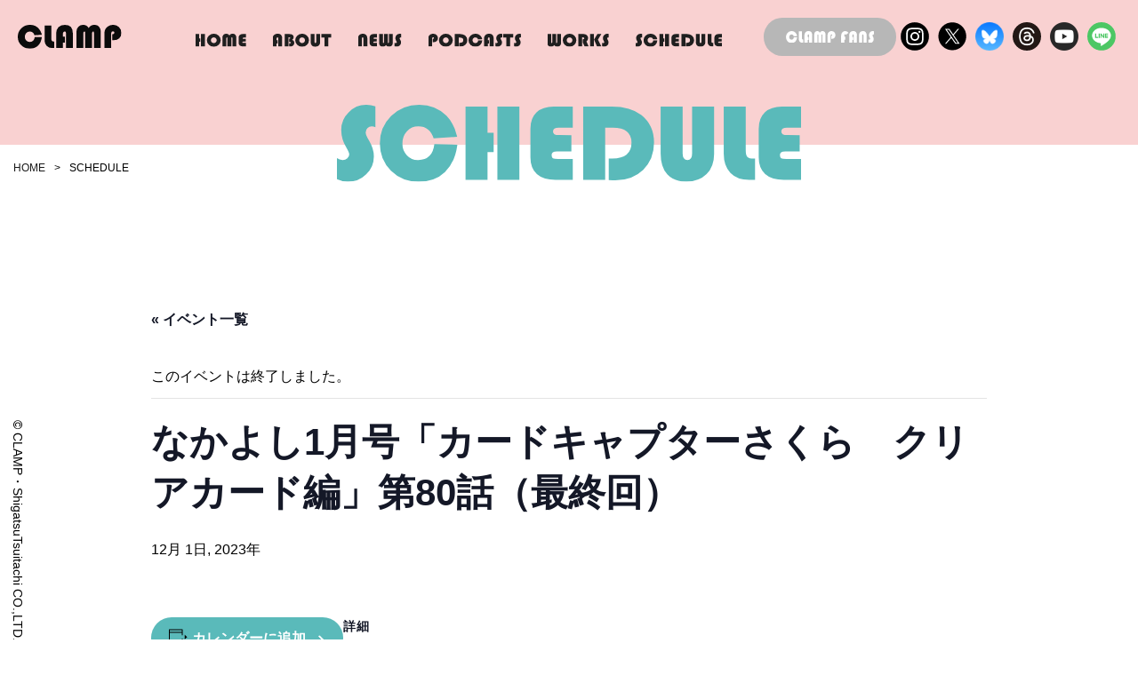

--- FILE ---
content_type: text/html; charset=UTF-8
request_url: https://clamp-net.com/schedule/%E3%81%AA%E3%81%8B%E3%82%88%E3%81%971%E6%9C%88%E5%8F%B7%E3%80%8C%E3%82%AB%E3%83%BC%E3%83%89%E3%82%AD%E3%83%A3%E3%83%97%E3%82%BF%E3%83%BC%E3%81%95%E3%81%8F%E3%82%89%E3%80%80%E3%82%AF%E3%83%AA-5
body_size: 12748
content:
<!doctype html>
<html lang="ja">

<head>
  <meta charset="utf-8">
  <meta name="format-detection" content="telephone=no">
  <meta http-equiv="X-UA-Compatible" content="IE=edge">
  <meta name="description" content="いがらし寒月、大川七瀬、猫井、もこなの4名からなる創作集団。1989年「サウス」第3号(新書館)にて、『聖伝-RG VEDA-』で商業誌デビュー。以降、『東京BABYLON』『X』『魔法騎士レイアース』『カードキャプターさくら』『ANGELIC LAYER』『ちょびっツ』『ツバサ-RESERVoir CHRoNiCLE-』『xxxHOLiC』『こばと。』『GATE 7』『ドラッグ＆ドロップ』など、少女誌、少年誌、青年誌で作品を発表。アニメ作品の『コードギアス』シリーズ、『カードファイト!! ヴァンガード overDress』『カードファイト!! ヴァンガード will+Dress』ではキャラクターデザイン原案、Production I.GとCLAMPのコラボレーション作品『BLOOD-C』シリーズではシリーズ構成と脚本、 自作『カードキャプターさくら』ではシリーズ構成、脚本、衣装デザインを担当。現在、「なかよし」にて『カードキャプターさくら　クリアカード編』を連載中。">
  <meta name="keywords" content="clamp">
  <meta name="viewport" content="width=device-width,initial-scale=1">
  <title>1月 2026年のイベントclamp-net.com</title>  
  <link rel="stylesheet" type="text/css" href="https://clamp-net.com/site/wp-content/themes/clamp%20child/css/contents.css?123">
  <link rel="stylesheet" type="text/css" href="https://clamp-net.com/site/wp-content/themes/clamp%20child/css/common.css">
  <link href="https://clamp-net.com/site/wp-content/themes/clamp%20child/css/zdo_drawer_menu.css" rel="stylesheet">
  <link href="https://clamp-net.com/site/wp-content/themes/clamp%20child/css/accordion.css" rel="stylesheet">
  <link rel="stylesheet" type="text/css" href="https://clamp-net.com/site/wp-content/themes/clamp%20child/js/slick/slick.css">
  <link href="https://clamp-net.com/site/wp-content/themes/clamp%20child/css/swiper-bundle.min.css" rel="stylesheet">
  <title>1月 2026年のイベント &#8211; clamp-net.com</title>
<link rel='stylesheet' id='tribe-events-views-v2-bootstrap-datepicker-styles-css' href='https://clamp-net.com/site/wp-content/plugins/the-events-calendar/vendor/bootstrap-datepicker/css/bootstrap-datepicker.standalone.min.css?ver=6.15.13' media='all' />
<link rel='stylesheet' id='tec-variables-skeleton-css' href='https://clamp-net.com/site/wp-content/plugins/the-events-calendar/common/build/css/variables-skeleton.css?ver=6.10.1' media='all' />
<link rel='stylesheet' id='tribe-common-skeleton-style-css' href='https://clamp-net.com/site/wp-content/plugins/the-events-calendar/common/build/css/common-skeleton.css?ver=6.10.1' media='all' />
<link rel='stylesheet' id='tribe-tooltipster-css-css' href='https://clamp-net.com/site/wp-content/plugins/the-events-calendar/common/vendor/tooltipster/tooltipster.bundle.min.css?ver=6.10.1' media='all' />
<link rel='stylesheet' id='tribe-events-views-v2-skeleton-css' href='https://clamp-net.com/site/wp-content/plugins/the-events-calendar/build/css/views-skeleton.css?ver=6.15.13' media='all' />
<link rel='stylesheet' id='tec-variables-full-css' href='https://clamp-net.com/site/wp-content/plugins/the-events-calendar/common/build/css/variables-full.css?ver=6.10.1' media='all' />
<link rel='stylesheet' id='tribe-common-full-style-css' href='https://clamp-net.com/site/wp-content/plugins/the-events-calendar/common/build/css/common-full.css?ver=6.10.1' media='all' />
<link rel='stylesheet' id='tribe-events-views-v2-full-css' href='https://clamp-net.com/site/wp-content/plugins/the-events-calendar/build/css/views-full.css?ver=6.15.13' media='all' />
<link rel='stylesheet' id='tribe-events-views-v2-print-css' href='https://clamp-net.com/site/wp-content/plugins/the-events-calendar/build/css/views-print.css?ver=6.15.13' media='print' />
<meta name='robots' content='max-image-preview:large' />
<link rel="alternate" type="application/rss+xml" title="clamp-net.com &raquo; フィード" href="https://clamp-net.com/feed" />
<link rel="alternate" type="application/rss+xml" title="clamp-net.com &raquo; コメントフィード" href="https://clamp-net.com/comments/feed" />
<link rel="alternate" type="text/calendar" title="clamp-net.com &raquo; iCal フィード" href="https://clamp-net.com/schedule/?ical=1" />
<link rel="alternate" type="application/rss+xml" title="clamp-net.com &raquo; なかよし1月号「カードキャプターさくら　クリアカード編」第80話（最終回） のコメントのフィード" href="https://clamp-net.com/schedule/%e3%81%aa%e3%81%8b%e3%82%88%e3%81%971%e6%9c%88%e5%8f%b7%e3%80%8c%e3%82%ab%e3%83%bc%e3%83%89%e3%82%ad%e3%83%a3%e3%83%97%e3%82%bf%e3%83%bc%e3%81%95%e3%81%8f%e3%82%89%e3%80%80%e3%82%af%e3%83%aa-5/feed" />
<link rel="alternate" title="oEmbed (JSON)" type="application/json+oembed" href="https://clamp-net.com/wp-json/oembed/1.0/embed?url=https%3A%2F%2Fclamp-net.com%2Fschedule%2F%25e3%2581%25aa%25e3%2581%258b%25e3%2582%2588%25e3%2581%25971%25e6%259c%2588%25e5%258f%25b7%25e3%2580%258c%25e3%2582%25ab%25e3%2583%25bc%25e3%2583%2589%25e3%2582%25ad%25e3%2583%25a3%25e3%2583%2597%25e3%2582%25bf%25e3%2583%25bc%25e3%2581%2595%25e3%2581%258f%25e3%2582%2589%25e3%2580%2580%25e3%2582%25af%25e3%2583%25aa-5" />
<link rel="alternate" title="oEmbed (XML)" type="text/xml+oembed" href="https://clamp-net.com/wp-json/oembed/1.0/embed?url=https%3A%2F%2Fclamp-net.com%2Fschedule%2F%25e3%2581%25aa%25e3%2581%258b%25e3%2582%2588%25e3%2581%25971%25e6%259c%2588%25e5%258f%25b7%25e3%2580%258c%25e3%2582%25ab%25e3%2583%25bc%25e3%2583%2589%25e3%2582%25ad%25e3%2583%25a3%25e3%2583%2597%25e3%2582%25bf%25e3%2583%25bc%25e3%2581%2595%25e3%2581%258f%25e3%2582%2589%25e3%2580%2580%25e3%2582%25af%25e3%2583%25aa-5&#038;format=xml" />
<style id='wp-img-auto-sizes-contain-inline-css'>
img:is([sizes=auto i],[sizes^="auto," i]){contain-intrinsic-size:3000px 1500px}
/*# sourceURL=wp-img-auto-sizes-contain-inline-css */
</style>
<link rel='stylesheet' id='tribe-events-v2-single-skeleton-css' href='https://clamp-net.com/site/wp-content/plugins/the-events-calendar/build/css/tribe-events-single-skeleton.css?ver=6.15.13' media='all' />
<link rel='stylesheet' id='tribe-events-v2-single-skeleton-full-css' href='https://clamp-net.com/site/wp-content/plugins/the-events-calendar/build/css/tribe-events-single-full.css?ver=6.15.13' media='all' />
<style id='wp-emoji-styles-inline-css'>

	img.wp-smiley, img.emoji {
		display: inline !important;
		border: none !important;
		box-shadow: none !important;
		height: 1em !important;
		width: 1em !important;
		margin: 0 0.07em !important;
		vertical-align: -0.1em !important;
		background: none !important;
		padding: 0 !important;
	}
/*# sourceURL=wp-emoji-styles-inline-css */
</style>
<link rel='stylesheet' id='wp-block-library-css' href='https://clamp-net.com/site/wp-includes/css/dist/block-library/style.min.css?ver=6.9' media='all' />
<style id='global-styles-inline-css'>
:root{--wp--preset--aspect-ratio--square: 1;--wp--preset--aspect-ratio--4-3: 4/3;--wp--preset--aspect-ratio--3-4: 3/4;--wp--preset--aspect-ratio--3-2: 3/2;--wp--preset--aspect-ratio--2-3: 2/3;--wp--preset--aspect-ratio--16-9: 16/9;--wp--preset--aspect-ratio--9-16: 9/16;--wp--preset--color--black: #000000;--wp--preset--color--cyan-bluish-gray: #abb8c3;--wp--preset--color--white: #FFFFFF;--wp--preset--color--pale-pink: #f78da7;--wp--preset--color--vivid-red: #cf2e2e;--wp--preset--color--luminous-vivid-orange: #ff6900;--wp--preset--color--luminous-vivid-amber: #fcb900;--wp--preset--color--light-green-cyan: #7bdcb5;--wp--preset--color--vivid-green-cyan: #00d084;--wp--preset--color--pale-cyan-blue: #8ed1fc;--wp--preset--color--vivid-cyan-blue: #0693e3;--wp--preset--color--vivid-purple: #9b51e0;--wp--preset--color--dark-gray: #28303D;--wp--preset--color--gray: #39414D;--wp--preset--color--green: #D1E4DD;--wp--preset--color--blue: #D1DFE4;--wp--preset--color--purple: #D1D1E4;--wp--preset--color--red: #E4D1D1;--wp--preset--color--orange: #E4DAD1;--wp--preset--color--yellow: #EEEADD;--wp--preset--gradient--vivid-cyan-blue-to-vivid-purple: linear-gradient(135deg,rgb(6,147,227) 0%,rgb(155,81,224) 100%);--wp--preset--gradient--light-green-cyan-to-vivid-green-cyan: linear-gradient(135deg,rgb(122,220,180) 0%,rgb(0,208,130) 100%);--wp--preset--gradient--luminous-vivid-amber-to-luminous-vivid-orange: linear-gradient(135deg,rgb(252,185,0) 0%,rgb(255,105,0) 100%);--wp--preset--gradient--luminous-vivid-orange-to-vivid-red: linear-gradient(135deg,rgb(255,105,0) 0%,rgb(207,46,46) 100%);--wp--preset--gradient--very-light-gray-to-cyan-bluish-gray: linear-gradient(135deg,rgb(238,238,238) 0%,rgb(169,184,195) 100%);--wp--preset--gradient--cool-to-warm-spectrum: linear-gradient(135deg,rgb(74,234,220) 0%,rgb(151,120,209) 20%,rgb(207,42,186) 40%,rgb(238,44,130) 60%,rgb(251,105,98) 80%,rgb(254,248,76) 100%);--wp--preset--gradient--blush-light-purple: linear-gradient(135deg,rgb(255,206,236) 0%,rgb(152,150,240) 100%);--wp--preset--gradient--blush-bordeaux: linear-gradient(135deg,rgb(254,205,165) 0%,rgb(254,45,45) 50%,rgb(107,0,62) 100%);--wp--preset--gradient--luminous-dusk: linear-gradient(135deg,rgb(255,203,112) 0%,rgb(199,81,192) 50%,rgb(65,88,208) 100%);--wp--preset--gradient--pale-ocean: linear-gradient(135deg,rgb(255,245,203) 0%,rgb(182,227,212) 50%,rgb(51,167,181) 100%);--wp--preset--gradient--electric-grass: linear-gradient(135deg,rgb(202,248,128) 0%,rgb(113,206,126) 100%);--wp--preset--gradient--midnight: linear-gradient(135deg,rgb(2,3,129) 0%,rgb(40,116,252) 100%);--wp--preset--gradient--purple-to-yellow: linear-gradient(160deg, #D1D1E4 0%, #EEEADD 100%);--wp--preset--gradient--yellow-to-purple: linear-gradient(160deg, #EEEADD 0%, #D1D1E4 100%);--wp--preset--gradient--green-to-yellow: linear-gradient(160deg, #D1E4DD 0%, #EEEADD 100%);--wp--preset--gradient--yellow-to-green: linear-gradient(160deg, #EEEADD 0%, #D1E4DD 100%);--wp--preset--gradient--red-to-yellow: linear-gradient(160deg, #E4D1D1 0%, #EEEADD 100%);--wp--preset--gradient--yellow-to-red: linear-gradient(160deg, #EEEADD 0%, #E4D1D1 100%);--wp--preset--gradient--purple-to-red: linear-gradient(160deg, #D1D1E4 0%, #E4D1D1 100%);--wp--preset--gradient--red-to-purple: linear-gradient(160deg, #E4D1D1 0%, #D1D1E4 100%);--wp--preset--font-size--small: 18px;--wp--preset--font-size--medium: 20px;--wp--preset--font-size--large: 24px;--wp--preset--font-size--x-large: 42px;--wp--preset--font-size--extra-small: 16px;--wp--preset--font-size--normal: 20px;--wp--preset--font-size--extra-large: 40px;--wp--preset--font-size--huge: 96px;--wp--preset--font-size--gigantic: 144px;--wp--preset--spacing--20: 0.44rem;--wp--preset--spacing--30: 0.67rem;--wp--preset--spacing--40: 1rem;--wp--preset--spacing--50: 1.5rem;--wp--preset--spacing--60: 2.25rem;--wp--preset--spacing--70: 3.38rem;--wp--preset--spacing--80: 5.06rem;--wp--preset--shadow--natural: 6px 6px 9px rgba(0, 0, 0, 0.2);--wp--preset--shadow--deep: 12px 12px 50px rgba(0, 0, 0, 0.4);--wp--preset--shadow--sharp: 6px 6px 0px rgba(0, 0, 0, 0.2);--wp--preset--shadow--outlined: 6px 6px 0px -3px rgb(255, 255, 255), 6px 6px rgb(0, 0, 0);--wp--preset--shadow--crisp: 6px 6px 0px rgb(0, 0, 0);}:where(.is-layout-flex){gap: 0.5em;}:where(.is-layout-grid){gap: 0.5em;}body .is-layout-flex{display: flex;}.is-layout-flex{flex-wrap: wrap;align-items: center;}.is-layout-flex > :is(*, div){margin: 0;}body .is-layout-grid{display: grid;}.is-layout-grid > :is(*, div){margin: 0;}:where(.wp-block-columns.is-layout-flex){gap: 2em;}:where(.wp-block-columns.is-layout-grid){gap: 2em;}:where(.wp-block-post-template.is-layout-flex){gap: 1.25em;}:where(.wp-block-post-template.is-layout-grid){gap: 1.25em;}.has-black-color{color: var(--wp--preset--color--black) !important;}.has-cyan-bluish-gray-color{color: var(--wp--preset--color--cyan-bluish-gray) !important;}.has-white-color{color: var(--wp--preset--color--white) !important;}.has-pale-pink-color{color: var(--wp--preset--color--pale-pink) !important;}.has-vivid-red-color{color: var(--wp--preset--color--vivid-red) !important;}.has-luminous-vivid-orange-color{color: var(--wp--preset--color--luminous-vivid-orange) !important;}.has-luminous-vivid-amber-color{color: var(--wp--preset--color--luminous-vivid-amber) !important;}.has-light-green-cyan-color{color: var(--wp--preset--color--light-green-cyan) !important;}.has-vivid-green-cyan-color{color: var(--wp--preset--color--vivid-green-cyan) !important;}.has-pale-cyan-blue-color{color: var(--wp--preset--color--pale-cyan-blue) !important;}.has-vivid-cyan-blue-color{color: var(--wp--preset--color--vivid-cyan-blue) !important;}.has-vivid-purple-color{color: var(--wp--preset--color--vivid-purple) !important;}.has-black-background-color{background-color: var(--wp--preset--color--black) !important;}.has-cyan-bluish-gray-background-color{background-color: var(--wp--preset--color--cyan-bluish-gray) !important;}.has-white-background-color{background-color: var(--wp--preset--color--white) !important;}.has-pale-pink-background-color{background-color: var(--wp--preset--color--pale-pink) !important;}.has-vivid-red-background-color{background-color: var(--wp--preset--color--vivid-red) !important;}.has-luminous-vivid-orange-background-color{background-color: var(--wp--preset--color--luminous-vivid-orange) !important;}.has-luminous-vivid-amber-background-color{background-color: var(--wp--preset--color--luminous-vivid-amber) !important;}.has-light-green-cyan-background-color{background-color: var(--wp--preset--color--light-green-cyan) !important;}.has-vivid-green-cyan-background-color{background-color: var(--wp--preset--color--vivid-green-cyan) !important;}.has-pale-cyan-blue-background-color{background-color: var(--wp--preset--color--pale-cyan-blue) !important;}.has-vivid-cyan-blue-background-color{background-color: var(--wp--preset--color--vivid-cyan-blue) !important;}.has-vivid-purple-background-color{background-color: var(--wp--preset--color--vivid-purple) !important;}.has-black-border-color{border-color: var(--wp--preset--color--black) !important;}.has-cyan-bluish-gray-border-color{border-color: var(--wp--preset--color--cyan-bluish-gray) !important;}.has-white-border-color{border-color: var(--wp--preset--color--white) !important;}.has-pale-pink-border-color{border-color: var(--wp--preset--color--pale-pink) !important;}.has-vivid-red-border-color{border-color: var(--wp--preset--color--vivid-red) !important;}.has-luminous-vivid-orange-border-color{border-color: var(--wp--preset--color--luminous-vivid-orange) !important;}.has-luminous-vivid-amber-border-color{border-color: var(--wp--preset--color--luminous-vivid-amber) !important;}.has-light-green-cyan-border-color{border-color: var(--wp--preset--color--light-green-cyan) !important;}.has-vivid-green-cyan-border-color{border-color: var(--wp--preset--color--vivid-green-cyan) !important;}.has-pale-cyan-blue-border-color{border-color: var(--wp--preset--color--pale-cyan-blue) !important;}.has-vivid-cyan-blue-border-color{border-color: var(--wp--preset--color--vivid-cyan-blue) !important;}.has-vivid-purple-border-color{border-color: var(--wp--preset--color--vivid-purple) !important;}.has-vivid-cyan-blue-to-vivid-purple-gradient-background{background: var(--wp--preset--gradient--vivid-cyan-blue-to-vivid-purple) !important;}.has-light-green-cyan-to-vivid-green-cyan-gradient-background{background: var(--wp--preset--gradient--light-green-cyan-to-vivid-green-cyan) !important;}.has-luminous-vivid-amber-to-luminous-vivid-orange-gradient-background{background: var(--wp--preset--gradient--luminous-vivid-amber-to-luminous-vivid-orange) !important;}.has-luminous-vivid-orange-to-vivid-red-gradient-background{background: var(--wp--preset--gradient--luminous-vivid-orange-to-vivid-red) !important;}.has-very-light-gray-to-cyan-bluish-gray-gradient-background{background: var(--wp--preset--gradient--very-light-gray-to-cyan-bluish-gray) !important;}.has-cool-to-warm-spectrum-gradient-background{background: var(--wp--preset--gradient--cool-to-warm-spectrum) !important;}.has-blush-light-purple-gradient-background{background: var(--wp--preset--gradient--blush-light-purple) !important;}.has-blush-bordeaux-gradient-background{background: var(--wp--preset--gradient--blush-bordeaux) !important;}.has-luminous-dusk-gradient-background{background: var(--wp--preset--gradient--luminous-dusk) !important;}.has-pale-ocean-gradient-background{background: var(--wp--preset--gradient--pale-ocean) !important;}.has-electric-grass-gradient-background{background: var(--wp--preset--gradient--electric-grass) !important;}.has-midnight-gradient-background{background: var(--wp--preset--gradient--midnight) !important;}.has-small-font-size{font-size: var(--wp--preset--font-size--small) !important;}.has-medium-font-size{font-size: var(--wp--preset--font-size--medium) !important;}.has-large-font-size{font-size: var(--wp--preset--font-size--large) !important;}.has-x-large-font-size{font-size: var(--wp--preset--font-size--x-large) !important;}
/*# sourceURL=global-styles-inline-css */
</style>

<style id='classic-theme-styles-inline-css'>
/*! This file is auto-generated */
.wp-block-button__link{color:#fff;background-color:#32373c;border-radius:9999px;box-shadow:none;text-decoration:none;padding:calc(.667em + 2px) calc(1.333em + 2px);font-size:1.125em}.wp-block-file__button{background:#32373c;color:#fff;text-decoration:none}
/*# sourceURL=/wp-includes/css/classic-themes.min.css */
</style>
<link rel='stylesheet' id='twenty-twenty-one-custom-color-overrides-css' href='https://clamp-net.com/site/wp-content/themes/twentytwentyone/assets/css/custom-color-overrides.css?ver=6.9' media='all' />
<link rel='stylesheet' id='parent-style-css' href='https://clamp-net.com/site/wp-content/themes/clamp%20child/style.css?ver=6.9' media='all' />
<link rel='stylesheet' id='child-style-css' href='https://clamp-net.com/site/wp-content/themes/clamp%20child/style.css?ver=6.9' media='all' />
<link rel='stylesheet' id='twenty-twenty-one-style-css' href='https://clamp-net.com/site/wp-content/themes/twentytwentyone/style.css?ver=6.9' media='all' />
<style id='twenty-twenty-one-style-inline-css'>
body,input,textarea,button,.button,.faux-button,.wp-block-button__link,.wp-block-file__button,.has-drop-cap:not(:focus)::first-letter,.entry-content .wp-block-archives,.entry-content .wp-block-categories,.entry-content .wp-block-cover-image,.entry-content .wp-block-latest-comments,.entry-content .wp-block-latest-posts,.entry-content .wp-block-pullquote,.entry-content .wp-block-quote.is-large,.entry-content .wp-block-quote.is-style-large,.entry-content .wp-block-archives *,.entry-content .wp-block-categories *,.entry-content .wp-block-latest-posts *,.entry-content .wp-block-latest-comments *,.entry-content p,.entry-content ol,.entry-content ul,.entry-content dl,.entry-content dt,.entry-content cite,.entry-content figcaption,.entry-content .wp-caption-text,.comment-content p,.comment-content ol,.comment-content ul,.comment-content dl,.comment-content dt,.comment-content cite,.comment-content figcaption,.comment-content .wp-caption-text,.widget_text p,.widget_text ol,.widget_text ul,.widget_text dl,.widget_text dt,.widget-content .rssSummary,.widget-content cite,.widget-content figcaption,.widget-content .wp-caption-text { font-family: sans-serif; }
/*# sourceURL=twenty-twenty-one-style-inline-css */
</style>
<link rel='stylesheet' id='twenty-twenty-one-print-style-css' href='https://clamp-net.com/site/wp-content/themes/twentytwentyone/assets/css/print.css?ver=6.9' media='print' />
<link rel='stylesheet' id='wp-pagenavi-css' href='https://clamp-net.com/site/wp-content/plugins/wp-pagenavi/pagenavi-css.css?ver=2.70' media='all' />
<script src="https://clamp-net.com/site/wp-includes/js/jquery/jquery.min.js?ver=3.7.1" id="jquery-core-js"></script>
<script src="https://clamp-net.com/site/wp-includes/js/jquery/jquery-migrate.min.js?ver=3.4.1" id="jquery-migrate-js"></script>
<script src="https://clamp-net.com/site/wp-content/plugins/the-events-calendar/common/build/js/tribe-common.js?ver=9c44e11f3503a33e9540" id="tribe-common-js"></script>
<script src="https://clamp-net.com/site/wp-content/plugins/the-events-calendar/build/js/views/breakpoints.js?ver=4208de2df2852e0b91ec" id="tribe-events-views-v2-breakpoints-js"></script>
<link rel="https://api.w.org/" href="https://clamp-net.com/wp-json/" /><link rel="alternate" title="JSON" type="application/json" href="https://clamp-net.com/wp-json/wp/v2/tribe_events/58567" /><link rel="EditURI" type="application/rsd+xml" title="RSD" href="https://clamp-net.com/site/xmlrpc.php?rsd" />
<meta name="generator" content="WordPress 6.9" />
<link rel="canonical" href="https://clamp-net.com/schedule/%e3%81%aa%e3%81%8b%e3%82%88%e3%81%971%e6%9c%88%e5%8f%b7%e3%80%8c%e3%82%ab%e3%83%bc%e3%83%89%e3%82%ad%e3%83%a3%e3%83%97%e3%82%bf%e3%83%bc%e3%81%95%e3%81%8f%e3%82%89%e3%80%80%e3%82%af%e3%83%aa-5" />
<link rel='shortlink' href='https://clamp-net.com/?p=58567' />
<meta name="tec-api-version" content="v1"><meta name="tec-api-origin" content="https://clamp-net.com"><link rel="alternate" href="https://clamp-net.com/wp-json/tribe/events/v1/events/58567" /><script type="application/ld+json">
[{"@context":"http://schema.org","@type":"Event","name":"\u306a\u304b\u3088\u30571\u6708\u53f7\u300c\u30ab\u30fc\u30c9\u30ad\u30e3\u30d7\u30bf\u30fc\u3055\u304f\u3089\u3000\u30af\u30ea\u30a2\u30ab\u30fc\u30c9\u7de8\u300d\u7b2c80\u8a71\uff08\u6700\u7d42\u56de\uff09","description":"","url":"https://clamp-net.com/schedule/%e3%81%aa%e3%81%8b%e3%82%88%e3%81%971%e6%9c%88%e5%8f%b7%e3%80%8c%e3%82%ab%e3%83%bc%e3%83%89%e3%82%ad%e3%83%a3%e3%83%97%e3%82%bf%e3%83%bc%e3%81%95%e3%81%8f%e3%82%89%e3%80%80%e3%82%af%e3%83%aa-5/","eventAttendanceMode":"https://schema.org/OfflineEventAttendanceMode","eventStatus":"https://schema.org/EventScheduled","startDate":"2023-12-01T00:00:00+09:00","endDate":"2023-12-01T23:59:59+09:00","performer":"Organization"}]
</script>  <!-- Google tag (gtag.js) -->
  <script async src="https://www.googletagmanager.com/gtag/js?id=G-VGH139K9NW"></script>
  <script>
    window.dataLayer = window.dataLayer || [];
    function gtag(){dataLayer.push(arguments);}
    gtag('js', new Date());
    gtag('config', 'G-VGH139K9NW');
  </script>
</head>

<body>
  <div id="container" class="schedule">
    <header id="s-header">
      <div class="m-header_content">
        <div class="m-header_logo">
          <a href="https://clamp-net.com/">
            <img src="https://clamp-net.com/site/wp-content/themes/clamp%20child/img/t-logo.svg" alt="">
          </a>
        </div>
        <div class="m-header_nav">
          <nav>
            <ul>
              <li><a href="https://clamp-net.com/"><img src="https://clamp-net.com/site/wp-content/themes/clamp%20child/img/nav_home.svg" alt=""></a></li>
              <li><a href="https://clamp-net.com/about"><img src="https://clamp-net.com/site/wp-content/themes/clamp%20child/img/nav_about.svg" alt=""></a></li>
              <li><a href="https://clamp-net.com/news"><img src="https://clamp-net.com/site/wp-content/themes/clamp%20child/img/nav_news.svg" alt=""></a></li>
              <li><a href="https://clamp-net.com/podcasts"><img src="https://clamp-net.com/site/wp-content/themes/clamp%20child/img/nav_podcasts.svg" alt=""></a></li>
              <li><a href="https://clamp-net.com/archives/works"><img src="https://clamp-net.com/site/wp-content/themes/clamp%20child/img/nav_works.svg" alt=""></a></li>
              <li><a href="https://clamp-net.com/schedule"><img src="https://clamp-net.com/site/wp-content/themes/clamp%20child/img/nav_schedule.svg" alt=""></a></li>
            </ul>
          </nav>
        </div>
        <div class="m-header_contact">
          <div class="m-header_funclub">
            <a href="https://clamp-fans.com/ja" target="_blank"><img src="https://clamp-net.com/site/wp-content/themes/clamp%20child/img/fans_btn.svg" alt=""></a>
          </div>
          <div class="m-header_sns">
            <ul>
            <li><a href="https://www.instagram.com/clamp_4_official/" target="_blank"><img src="https://clamp-net.com/site/wp-content/themes/clamp%20child/img/instagram-logo.svg" alt=""></a></li>
              <li><a href="https://twitter.com/CLAMP_news" target="_blank"><img src="https://clamp-net.com/site/wp-content/themes/clamp%20child/img/x-logo.svg" alt=""></a></li>
              <li><a href="https://bsky.app/profile/clamp-official.bsky.social" target="_blank"><img src="https://clamp-net.com/site/wp-content/themes/clamp%20child/img/bluesky.png" alt=""></a></li>
              <li><a href="https://www.threads.net/@clamp_4_official" target="_blank"><img src="https://clamp-net.com/site/wp-content/themes/clamp%20child/img/threads.svg" alt=""></a></li>
              <li><a href="https://www.youtube.com/@CLAMPNETTV" target="_blank"><img src="https://clamp-net.com/site/wp-content/themes/clamp%20child/img/youtube.svg" alt=""></a></li>
              <li><a href="https://lin.ee/bexra9d" target="_blank"><img src="https://clamp-net.com/site/wp-content/themes/clamp%20child/img/line.svg" alt=""></a></li>
            </ul>
          </div>
        </div>
        <!-- スマホメニューここから -->
        <div class="zdo_drawer_menu">
          <!--
					Copyright 2018 Zarigani Design Office.
					Released under the MIT license
					https://github.com/zarigani-design-office/drawer_menu/blob/master/index.html
					-->
          <div class="zdo_drawer_bg"></div>
          <button type="button" class="zdo_drawer_button">
            <span class="zdo_drawer_bar zdo_drawer_bar1"></span>
            <span class="zdo_drawer_bar zdo_drawer_bar2"></span>
            <span class="zdo_drawer_bar zdo_drawer_bar3"></span>
          </button>
          <div class="ac acmenu switch">
            <nav class="zdo_drawer_nav_wrapper">
              <div class="nav_inner">
                <ul class="zdo_drawer_nav">
                  <li><a href="https://clamp-net.com/"><img src="https://clamp-net.com/site/wp-content/themes/clamp%20child/img/nav_home.svg" alt=""></a></li>
                  <li><a href="https://clamp-net.com/about"><img src="https://clamp-net.com/site/wp-content/themes/clamp%20child/img/nav_about.svg" alt=""></a></li>
                  <li><a href="https://clamp-net.com/news"><img src="https://clamp-net.com/site/wp-content/themes/clamp%20child/img/nav_news.svg" alt=""></a></li>
                  <li><a href="https://clamp-net.com/podcasts"><img src="https://clamp-net.com/site/wp-content/themes/clamp%20child/img/nav_podcasts.svg" alt=""></a></li>
                  <li><a href="https://clamp-net.com/archives/works"><img src="https://clamp-net.com/site/wp-content/themes/clamp%20child/img/nav_works.svg" alt=""></a></li>
                  <li><a href="https://clamp-net.com/schedule"><img src="https://clamp-net.com/site/wp-content/themes/clamp%20child/img/nav_schedule.svg" alt=""></a></li>
                  <div class="m-header_contact-sp">
                    <div class="m-header_funclub">
                      <a href="https://clamp-fans.com/ja" target="_blank"><img src="https://clamp-net.com/site/wp-content/themes/clamp%20child/img/fans_btn.svg" alt=""></a>
                    </div>
                    <div class="m-header_sns">
                      <ul>
                      <li><a href="https://www.instagram.com/clamp_4_official/" target="_blank"><img src="https://clamp-net.com/site/wp-content/themes/clamp%20child/img/instagram-logo.svg" alt="" width="42px"></a></li>
                        <li><a href="https://twitter.com/CLAMP_news" target="_blank"><img src="https://clamp-net.com/site/wp-content/themes/clamp%20child/img/x-logo.svg" alt="" width="42px"></a></li>
                        <li><a href="https://bsky.app/profile/clamp-official.bsky.social" target="_blank"><img src="https://clamp-net.com/site/wp-content/themes/clamp%20child/img/bluesky.png" alt="" width="42px"></a></li>
                        <li><a href="https://www.threads.net/@clamp_4_official" target="_blank"><img src="https://clamp-net.com/site/wp-content/themes/clamp%20child/img/threads.svg" alt=""></a></li>
                        <li><a href="https://www.youtube.com/@CLAMPNETTV" target="_blank"><img src="https://clamp-net.com/site/wp-content/themes/clamp%20child/img/youtube.svg" alt=""></a></li>
                        <li><a href="https://lin.ee/bexra9d" target="_blank"><img src="https://clamp-net.com/site/wp-content/themes/clamp%20child/img/line.svg" alt=""></a></li>
                      </ul>
                    </div>
                  </div>

                </ul>
              </div><!-- nav_inner -->

            </nav>
          </div><!-- acmenu -->
        </div><!-- zdo_drawer_menu -->
        <!-- スマホメニューここまで -->
      </div>
    </header>
<main id="p-schedule">
  <section id="p-sec_top">
    <div class="p-sec_top-ttl">
      <h1><img src="https://clamp-net.com/site/wp-content/themes/clamp%20child/img/p-ttl_schedule.svg" alt=""></h1>
    </div>
    <div class="p-sec_top-pankuzu">
      <ul>
        <li><a href="https://clamp-net.com/">HOME</a></li>
        <li>&gt;</li>
        <li>SCHEDULE</li>
      </ul>
    </div>
    <div class="p-sec_top-copy">
      <p>© CLAMP・ShigatsuTsuitachi CO.,LTD.</p>
    </div>
  </section>

  <section class="p-sec_mid">
    <div class="content">
      <div class="p-sec_mid-content">
        <div class="p-sec_mid-calender">
          <!-- 一覧取得始まり　-->
          
          <section id="tribe-events-pg-template" class="tribe-events-pg-template" role="main"><div class="tribe-events-before-html"></div><span class="tribe-events-ajax-loading"><img class="tribe-events-spinner-medium" src="https://clamp-net.com/site/wp-content/plugins/the-events-calendar/src/resources/images/tribe-loading.gif" alt="イベントを読み込み中" /></span>
<div id="tribe-events-content" class="tribe-events-single">

	<p class="tribe-events-back">
		<a href="https://clamp-net.com/schedule/"> &laquo; イベント一覧</a>
	</p>

	<!-- Notices -->
	<div class="tribe-events-notices"><ul><li>このイベントは終了しました。</li></ul></div>
	<h1 class="tribe-events-single-event-title">なかよし1月号「カードキャプターさくら　クリアカード編」第80話（最終回）</h1>
	<div class="tribe-events-schedule tribe-clearfix">
		<div><span class="tribe-event-date-start">12月 1日, 2023年</span></div>			</div>

	<!-- Event header -->
	<div id="tribe-events-header"  data-title="なかよし1月号「カードキャプターさくら　クリアカード編」第80話（最終回） &#8211; clamp-net.com" data-viewtitle="なかよし1月号「カードキャプターさくら　クリアカード編」第80話（最終回）">
		<!-- Navigation -->
		<nav class="tribe-events-nav-pagination" aria-label="イベント ナビゲーション">
			<ul class="tribe-events-sub-nav">
				<li class="tribe-events-nav-previous"><a href="https://clamp-net.com/schedule/clamp%e5%b9%b9%e9%83%a8%e4%bc%9a%e3%80%80%e7%ac%ac6%e5%9b%9e%e3%80%8c%e3%80%8e%e3%81%8a%e3%81%9f%e3%82%88%e3%82%8a%e3%80%8f%e3%81%a8%e3%81%af%e3%80%8d/"><span>&laquo;</span> CLAMP幹部会　第6回「『おたより』とは」</a></li>
				<li class="tribe-events-nav-next"><a href="https://clamp-net.com/schedule/clamp%e5%b9%b9%e9%83%a8%e4%bc%9a%e3%83%bb%e7%95%aa%e5%a4%96%e7%b7%a8-ex01%e3%80%8c%e8%b2%a9%e5%a3%b2%e4%bf%83%e9%80%b2%e4%bc%9a%e8%ad%b0%e3%80%8d/">CLAMP幹部会・番外編 #ex01「販売促進会議」 <span>&raquo;</span></a></li>
			</ul>
			<!-- .tribe-events-sub-nav -->
		</nav>
	</div>
	<!-- #tribe-events-header -->

			<div id="post-58567" class="post-58567 tribe_events type-tribe_events status-publish hentry entry">
			<!-- Event featured image, but exclude link -->
			
			<!-- Event content -->
						<div class="tribe-events-single-event-description tribe-events-content">
							</div>
			<!-- .tribe-events-single-event-description -->
			<div class="tribe-events tribe-common">
	<div class="tribe-events-c-subscribe-dropdown__container">
		<div class="tribe-events-c-subscribe-dropdown">
			<div class="tribe-common-c-btn-border tribe-events-c-subscribe-dropdown__button">
				<svg
	 class="tribe-common-c-svgicon tribe-common-c-svgicon--cal-export tribe-events-c-subscribe-dropdown__export-icon" 	aria-hidden="true"
	viewBox="0 0 23 17"
	xmlns="http://www.w3.org/2000/svg"
>
	<path fill-rule="evenodd" clip-rule="evenodd" d="M.128.896V16.13c0 .211.145.383.323.383h15.354c.179 0 .323-.172.323-.383V.896c0-.212-.144-.383-.323-.383H.451C.273.513.128.684.128.896Zm16 6.742h-.901V4.679H1.009v10.729h14.218v-3.336h.901V7.638ZM1.01 1.614h14.218v2.058H1.009V1.614Z" />
	<path d="M20.5 9.846H8.312M18.524 6.953l2.89 2.909-2.855 2.855" stroke-width="1.2" stroke-linecap="round" stroke-linejoin="round"/>
</svg>
				<button
					class="tribe-events-c-subscribe-dropdown__button-text"
					aria-expanded="false"
					aria-controls="tribe-events-subscribe-dropdown-content"
					aria-label="View links to add events to your calendar"
				>
					カレンダーに追加				</button>
				<svg
	 class="tribe-common-c-svgicon tribe-common-c-svgicon--caret-down tribe-events-c-subscribe-dropdown__button-icon" 	aria-hidden="true"
	viewBox="0 0 10 7"
	xmlns="http://www.w3.org/2000/svg"
>
	<path fill-rule="evenodd" clip-rule="evenodd" d="M1.008.609L5 4.6 8.992.61l.958.958L5 6.517.05 1.566l.958-.958z" class="tribe-common-c-svgicon__svg-fill"/>
</svg>
			</div>
			<div id="tribe-events-subscribe-dropdown-content" class="tribe-events-c-subscribe-dropdown__content">
				<ul class="tribe-events-c-subscribe-dropdown__list">
											
<li class="tribe-events-c-subscribe-dropdown__list-item tribe-events-c-subscribe-dropdown__list-item--gcal">
	<a
		href="https://www.google.com/calendar/event?action=TEMPLATE&#038;dates=20231201T000000/20231201T235959&#038;text=%E3%81%AA%E3%81%8B%E3%82%88%E3%81%971%E6%9C%88%E5%8F%B7%E3%80%8C%E3%82%AB%E3%83%BC%E3%83%89%E3%82%AD%E3%83%A3%E3%83%97%E3%82%BF%E3%83%BC%E3%81%95%E3%81%8F%E3%82%89%E3%80%80%E3%82%AF%E3%83%AA%E3%82%A2%E3%82%AB%E3%83%BC%E3%83%89%E7%B7%A8%E3%80%8D%E7%AC%AC80%E8%A9%B1%EF%BC%88%E6%9C%80%E7%B5%82%E5%9B%9E%EF%BC%89&#038;trp=false&#038;ctz=Asia/Tokyo&#038;sprop=website:https://clamp-net.com"
		class="tribe-events-c-subscribe-dropdown__list-item-link"
		target="_blank"
		rel="noopener noreferrer nofollow noindex"
	>
		Google カレンダー	</a>
</li>
											
<li class="tribe-events-c-subscribe-dropdown__list-item tribe-events-c-subscribe-dropdown__list-item--ical">
	<a
		href="webcal://clamp-net.com/schedule/%e3%81%aa%e3%81%8b%e3%82%88%e3%81%971%e6%9c%88%e5%8f%b7%e3%80%8c%e3%82%ab%e3%83%bc%e3%83%89%e3%82%ad%e3%83%a3%e3%83%97%e3%82%bf%e3%83%bc%e3%81%95%e3%81%8f%e3%82%89%e3%80%80%e3%82%af%e3%83%aa-5/?ical=1"
		class="tribe-events-c-subscribe-dropdown__list-item-link"
		target="_blank"
		rel="noopener noreferrer nofollow noindex"
	>
		iCalendar	</a>
</li>
											
<li class="tribe-events-c-subscribe-dropdown__list-item tribe-events-c-subscribe-dropdown__list-item--outlook-365">
	<a
		href="https://outlook.office.com/owa/?path=/calendar/action/compose&#038;rrv=addevent&#038;startdt=2023-12-01T00%3A00%3A00%2B09%3A00&#038;enddt=2023-12-01T00%3A00%3A00&#038;location&#038;subject=%E3%81%AA%E3%81%8B%E3%82%88%E3%81%971%E6%9C%88%E5%8F%B7%E3%80%8C%E3%82%AB%E3%83%BC%E3%83%89%E3%82%AD%E3%83%A3%E3%83%97%E3%82%BF%E3%83%BC%E3%81%95%E3%81%8F%E3%82%89%E3%80%80%E3%82%AF%E3%83%AA%E3%82%A2%E3%82%AB%E3%83%BC%E3%83%89%E7%B7%A8%E3%80%8D%E7%AC%AC80%E8%A9%B1%EF%BC%88%E6%9C%80%E7%B5%82%E5%9B%9E%EF%BC%89&#038;body"
		class="tribe-events-c-subscribe-dropdown__list-item-link"
		target="_blank"
		rel="noopener noreferrer nofollow noindex"
	>
		Outlook 365	</a>
</li>
											
<li class="tribe-events-c-subscribe-dropdown__list-item tribe-events-c-subscribe-dropdown__list-item--outlook-live">
	<a
		href="https://outlook.live.com/owa/?path=/calendar/action/compose&#038;rrv=addevent&#038;startdt=2023-12-01T00%3A00%3A00%2B09%3A00&#038;enddt=2023-12-01T00%3A00%3A00&#038;location&#038;subject=%E3%81%AA%E3%81%8B%E3%82%88%E3%81%971%E6%9C%88%E5%8F%B7%E3%80%8C%E3%82%AB%E3%83%BC%E3%83%89%E3%82%AD%E3%83%A3%E3%83%97%E3%82%BF%E3%83%BC%E3%81%95%E3%81%8F%E3%82%89%E3%80%80%E3%82%AF%E3%83%AA%E3%82%A2%E3%82%AB%E3%83%BC%E3%83%89%E7%B7%A8%E3%80%8D%E7%AC%AC80%E8%A9%B1%EF%BC%88%E6%9C%80%E7%B5%82%E5%9B%9E%EF%BC%89&#038;body"
		class="tribe-events-c-subscribe-dropdown__list-item-link"
		target="_blank"
		rel="noopener noreferrer nofollow noindex"
	>
		Outlook Live	</a>
</li>
									</ul>
			</div>
		</div>
	</div>
</div>

			<!-- Event meta -->
						
	<div class="tribe-events-single-section tribe-events-event-meta primary tribe-clearfix">


<div class="tribe-events-meta-group tribe-events-meta-group-details">
	<h2 class="tribe-events-single-section-title"> 詳細 </h2>
	<ul class="tribe-events-meta-list">

		
			<li class="tribe-events-meta-item">
				<span class="tribe-events-start-date-label tribe-events-meta-label">日付:</span>
				<span class="tribe-events-meta-value">
					<abbr class="tribe-events-abbr tribe-events-start-date published dtstart" title="2023-12-01"> 12月 1日, 2023年 </abbr>
				</span>
			</li>

		
		
		
		
		
					<li class="tribe-events-meta-item">
									<span class="tribe-events-event-url-label tribe-events-meta-label">サイト:</span>
								<span class="tribe-events-event-url tribe-events-meta-value"> <a href="http://ccsakura-official.com" target="_self" rel="external">http://ccsakura-official.com</a> </span>
			</li>
		
			</ul>
</div>

	</div>


					</div> <!-- #post-x -->
			
	<!-- Event footer -->
	<div id="tribe-events-footer">
		<!-- Navigation -->
		<nav class="tribe-events-nav-pagination" aria-label="イベント ナビゲーション">
			<ul class="tribe-events-sub-nav">
				<li class="tribe-events-nav-previous"><a href="https://clamp-net.com/schedule/clamp%e5%b9%b9%e9%83%a8%e4%bc%9a%e3%80%80%e7%ac%ac6%e5%9b%9e%e3%80%8c%e3%80%8e%e3%81%8a%e3%81%9f%e3%82%88%e3%82%8a%e3%80%8f%e3%81%a8%e3%81%af%e3%80%8d/"><span>&laquo;</span> CLAMP幹部会　第6回「『おたより』とは」</a></li>
				<li class="tribe-events-nav-next"><a href="https://clamp-net.com/schedule/clamp%e5%b9%b9%e9%83%a8%e4%bc%9a%e3%83%bb%e7%95%aa%e5%a4%96%e7%b7%a8-ex01%e3%80%8c%e8%b2%a9%e5%a3%b2%e4%bf%83%e9%80%b2%e4%bc%9a%e8%ad%b0%e3%80%8d/">CLAMP幹部会・番外編 #ex01「販売促進会議」 <span>&raquo;</span></a></li>
			</ul>
			<!-- .tribe-events-sub-nav -->
		</nav>
	</div>
	<!-- #tribe-events-footer -->

</div><!-- #tribe-events-content -->
<div class="tribe-events-after-html"><div class="p-sec_mid-txt">
<p>CLAMPの活動スケジュールです。</p>
</div>
</div>
<!--
This calendar is powered by The Events Calendar.
http://evnt.is/18wn
-->
</section>                    <!-- 一覧取得終わり　-->
        </div>

      </div>
    </div>
  </section>
</main>

<footer id="s-footer">
  <div class="m-footer_content">
    <div class="m-footer_logo">
      <img src="https://clamp-net.com/site/wp-content/themes/clamp%20child/img/t-logo.svg" alt="">
    </div>
    <div class="m-footer_sns">
      <ul>
      <li><a href="https://www.instagram.com/clamp_4_official/" target="_blank"><img src="https://clamp-net.com/site/wp-content/themes/clamp%20child/img/instagram-logo.svg" alt="" width="42px"></a></li>
        <li><a href="https://twitter.com/CLAMP_news" target="_blank"><img src="https://clamp-net.com/site/wp-content/themes/clamp%20child/img/x-logo.svg" alt="" width="42px"></a></li>
        <li><a href="https://bsky.app/profile/clamp-official.bsky.social" target="_blank"><img src="https://clamp-net.com/site/wp-content/themes/clamp%20child/img/bluesky.png" alt="" width="42px"></a></li>
        <li><a href="https://www.threads.net/@clamp_4_official" target="_blank"><img src="https://clamp-net.com/site/wp-content/themes/clamp%20child/img/threads.svg" alt=""></a></li>
        <li><a href="https://www.youtube.com/@CLAMPNETTV" target="_blank"><img src="https://clamp-net.com/site/wp-content/themes/clamp%20child/img/youtube.svg" alt=""></a></li>
        <li><a href="https://lin.ee/bexra9d" target="_blank"><img src="https://clamp-net.com/site/wp-content/themes/clamp%20child/img/line.svg" alt=""></a></li>
      </ul>
    </div>
    <div class="m-footer_funclub">
      <a href="https://clamp-fans.com/ja" target="_blank"><img src="https://clamp-net.com/site/wp-content/themes/clamp%20child/img/fans_btn.svg" alt=""></a>
    </div>
    <div class="m-footer_nav">
      <nav>
        <ul>
          <li><a href="https://clamp-net.com/"><img src="https://clamp-net.com/site/wp-content/themes/clamp%20child/img/nav_home.svg" alt=""></a></li>
          <li><a href="https://clamp-net.com/about"><img src="https://clamp-net.com/site/wp-content/themes/clamp%20child/img/nav_about.svg" alt=""></a></li>
          <li><a href="https://clamp-net.com/news"><img src="https://clamp-net.com/site/wp-content/themes/clamp%20child/img/nav_news.svg" alt=""></a></li>
          <li><a href="https://clamp-net.com/podcasts"><img src="https://clamp-net.com/site/wp-content/themes/clamp%20child/img/nav_podcasts.svg" alt=""></a></li>
          <li><a href="https://clamp-net.com/archives/works"><img src="https://clamp-net.com/site/wp-content/themes/clamp%20child/img/nav_works.svg" alt=""></a></li>
          <li><a href="https://clamp-net.com/schedule"><img src="https://clamp-net.com/site/wp-content/themes/clamp%20child/img/nav_schedule.svg" alt=""></a></li>
        </ul>
      </nav>
    </div>
    <div class="m-footer_copy">
      <p>© CLAMP・ShigatsuTsuitachi CO.,LTD.</p>
    </div>
  </div>
</footer>

</div>
<script src="https://clamp-net.com/site/wp-content/themes/clamp%20child/js/jquery.min.js"></script>
<script src="https://clamp-net.com/site/wp-content/themes/clamp%20child/js/jquery.matchHeight.js"></script>
<script src="https://clamp-net.com/site/wp-content/themes/clamp%20child/js/slick/slick.js"></script>
<script src="https://clamp-net.com/site/wp-content/themes/clamp%20child/js/zdo_drawer_menu.js"></script>
<script src="https://clamp-net.com/site/wp-content/themes/clamp%20child/js/accordion.js"></script>
<script src="https://clamp-net.com/site/wp-content/themes/clamp%20child/js/swiper-bundle.min.js"></script>
<script src="https://clamp-net.com/site/wp-content/themes/clamp%20child/js/common.js"></script>

<script>
$(function() {
  var pagetop = $('#page-top');
  pagetop.hide();
  $(window).scroll(function() {
    if ($(this).scrollTop() > 100) {
      pagetop.fadeIn();
    } else {
      pagetop.fadeOut();
    }
  });
  pagetop.click(function() {
    $('body, html').animate({
      scrollTop: 0
    }, 500);
    return false;
  });
});
</script>
<script type="speculationrules">
{"prefetch":[{"source":"document","where":{"and":[{"href_matches":"/*"},{"not":{"href_matches":["/site/wp-*.php","/site/wp-admin/*","/site/wp-content/uploads/*","/site/wp-content/*","/site/wp-content/plugins/*","/site/wp-content/themes/clamp%20child/*","/site/wp-content/themes/twentytwentyone/*","/*\\?(.+)"]}},{"not":{"selector_matches":"a[rel~=\"nofollow\"]"}},{"not":{"selector_matches":".no-prefetch, .no-prefetch a"}}]},"eagerness":"conservative"}]}
</script>
		<script>
		( function ( body ) {
			'use strict';
			body.className = body.className.replace( /\btribe-no-js\b/, 'tribe-js' );
		} )( document.body );
		</script>
		<script>
document.body.classList.remove('no-js');
//# sourceURL=twenty_twenty_one_supports_js
</script>
<script>
		if ( -1 !== navigator.userAgent.indexOf('MSIE') || -1 !== navigator.appVersion.indexOf('Trident/') ) {
			document.body.classList.add('is-IE');
		}
	//# sourceURL=twentytwentyone_add_ie_class
</script>
<script> /* <![CDATA[ */var tribe_l10n_datatables = {"aria":{"sort_ascending":": activate to sort column ascending","sort_descending":": activate to sort column descending"},"length_menu":"Show _MENU_ entries","empty_table":"No data available in table","info":"Showing _START_ to _END_ of _TOTAL_ entries","info_empty":"Showing 0 to 0 of 0 entries","info_filtered":"(filtered from _MAX_ total entries)","zero_records":"No matching records found","search":"Search:","all_selected_text":"All items on this page were selected. ","select_all_link":"Select all pages","clear_selection":"Clear Selection.","pagination":{"all":"All","next":"Next","previous":"Previous"},"select":{"rows":{"0":"","_":": Selected %d rows","1":": Selected 1 row"}},"datepicker":{"dayNames":["\u65e5\u66dc\u65e5","\u6708\u66dc\u65e5","\u706b\u66dc\u65e5","\u6c34\u66dc\u65e5","\u6728\u66dc\u65e5","\u91d1\u66dc\u65e5","\u571f\u66dc\u65e5"],"dayNamesShort":["\u65e5","\u6708","\u706b","\u6c34","\u6728","\u91d1","\u571f"],"dayNamesMin":["\u65e5","\u6708","\u706b","\u6c34","\u6728","\u91d1","\u571f"],"monthNames":["1\u6708","2\u6708","3\u6708","4\u6708","5\u6708","6\u6708","7\u6708","8\u6708","9\u6708","10\u6708","11\u6708","12\u6708"],"monthNamesShort":["1\u6708","2\u6708","3\u6708","4\u6708","5\u6708","6\u6708","7\u6708","8\u6708","9\u6708","10\u6708","11\u6708","12\u6708"],"monthNamesMin":["1\u6708","2\u6708","3\u6708","4\u6708","5\u6708","6\u6708","7\u6708","8\u6708","9\u6708","10\u6708","11\u6708","12\u6708"],"nextText":"Next","prevText":"Prev","currentText":"Today","closeText":"Done","today":"Today","clear":"Clear"}};/* ]]> */ </script><script src="https://clamp-net.com/site/wp-content/plugins/the-events-calendar/vendor/bootstrap-datepicker/js/bootstrap-datepicker.min.js?ver=6.15.13" id="tribe-events-views-v2-bootstrap-datepicker-js"></script>
<script src="https://clamp-net.com/site/wp-content/plugins/the-events-calendar/build/js/views/viewport.js?ver=3e90f3ec254086a30629" id="tribe-events-views-v2-viewport-js"></script>
<script src="https://clamp-net.com/site/wp-content/plugins/the-events-calendar/build/js/views/accordion.js?ver=b0cf88d89b3e05e7d2ef" id="tribe-events-views-v2-accordion-js"></script>
<script src="https://clamp-net.com/site/wp-content/plugins/the-events-calendar/build/js/views/view-selector.js?ver=a8aa8890141fbcc3162a" id="tribe-events-views-v2-view-selector-js"></script>
<script src="https://clamp-net.com/site/wp-content/plugins/the-events-calendar/build/js/views/ical-links.js?ver=0dadaa0667a03645aee4" id="tribe-events-views-v2-ical-links-js"></script>
<script src="https://clamp-net.com/site/wp-content/plugins/the-events-calendar/build/js/views/navigation-scroll.js?ver=eba0057e0fd877f08e9d" id="tribe-events-views-v2-navigation-scroll-js"></script>
<script src="https://clamp-net.com/site/wp-content/plugins/the-events-calendar/build/js/views/multiday-events.js?ver=780fd76b5b819e3a6ece" id="tribe-events-views-v2-multiday-events-js"></script>
<script src="https://clamp-net.com/site/wp-content/plugins/the-events-calendar/build/js/views/month-mobile-events.js?ver=cee03bfee0063abbd5b8" id="tribe-events-views-v2-month-mobile-events-js"></script>
<script src="https://clamp-net.com/site/wp-content/plugins/the-events-calendar/build/js/views/month-grid.js?ver=b5773d96c9ff699a45dd" id="tribe-events-views-v2-month-grid-js"></script>
<script src="https://clamp-net.com/site/wp-content/plugins/the-events-calendar/common/vendor/tooltipster/tooltipster.bundle.min.js?ver=6.10.1" id="tribe-tooltipster-js"></script>
<script src="https://clamp-net.com/site/wp-content/plugins/the-events-calendar/build/js/views/tooltip.js?ver=82f9d4de83ed0352be8e" id="tribe-events-views-v2-tooltip-js"></script>
<script src="https://clamp-net.com/site/wp-content/plugins/the-events-calendar/build/js/views/events-bar.js?ver=3825b4a45b5c6f3f04b9" id="tribe-events-views-v2-events-bar-js"></script>
<script src="https://clamp-net.com/site/wp-content/plugins/the-events-calendar/build/js/views/events-bar-inputs.js?ver=e3710df171bb081761bd" id="tribe-events-views-v2-events-bar-inputs-js"></script>
<script src="https://clamp-net.com/site/wp-content/plugins/the-events-calendar/build/js/views/datepicker.js?ver=4fd11aac95dc95d3b90a" id="tribe-events-views-v2-datepicker-js"></script>
<script src="https://clamp-net.com/site/wp-content/plugins/the-events-calendar/common/build/js/user-agent.js?ver=da75d0bdea6dde3898df" id="tec-user-agent-js"></script>
<script src="https://clamp-net.com/site/wp-includes/js/comment-reply.min.js?ver=6.9" id="comment-reply-js" async data-wp-strategy="async" fetchpriority="low"></script>
<script id="twenty-twenty-one-ie11-polyfills-js-after">
( Element.prototype.matches && Element.prototype.closest && window.NodeList && NodeList.prototype.forEach ) || document.write( '<script src="https://clamp-net.com/site/wp-content/themes/twentytwentyone/assets/js/polyfills.js"></scr' + 'ipt>' );
//# sourceURL=twenty-twenty-one-ie11-polyfills-js-after
</script>
<script src="https://clamp-net.com/site/wp-content/themes/twentytwentyone/assets/js/responsive-embeds.js?ver=6.9" id="twenty-twenty-one-responsive-embeds-script-js"></script>
<script src="https://clamp-net.com/site/wp-content/plugins/the-events-calendar/common/build/js/utils/query-string.js?ver=694b0604b0c8eafed657" id="tribe-query-string-js"></script>
<script src='https://clamp-net.com/site/wp-content/plugins/the-events-calendar/common/build/js/underscore-before.js'></script>
<script src="https://clamp-net.com/site/wp-includes/js/underscore.min.js?ver=1.13.7" id="underscore-js"></script>
<script src='https://clamp-net.com/site/wp-content/plugins/the-events-calendar/common/build/js/underscore-after.js'></script>
<script src="https://clamp-net.com/site/wp-includes/js/dist/hooks.min.js?ver=dd5603f07f9220ed27f1" id="wp-hooks-js"></script>
<script defer src="https://clamp-net.com/site/wp-content/plugins/the-events-calendar/build/js/views/manager.js?ver=6ff3be8cc3be5b9c56e7" id="tribe-events-views-v2-manager-js"></script>
<script id="wp-emoji-settings" type="application/json">
{"baseUrl":"https://s.w.org/images/core/emoji/17.0.2/72x72/","ext":".png","svgUrl":"https://s.w.org/images/core/emoji/17.0.2/svg/","svgExt":".svg","source":{"concatemoji":"https://clamp-net.com/site/wp-includes/js/wp-emoji-release.min.js?ver=6.9"}}
</script>
<script type="module">
/*! This file is auto-generated */
const a=JSON.parse(document.getElementById("wp-emoji-settings").textContent),o=(window._wpemojiSettings=a,"wpEmojiSettingsSupports"),s=["flag","emoji"];function i(e){try{var t={supportTests:e,timestamp:(new Date).valueOf()};sessionStorage.setItem(o,JSON.stringify(t))}catch(e){}}function c(e,t,n){e.clearRect(0,0,e.canvas.width,e.canvas.height),e.fillText(t,0,0);t=new Uint32Array(e.getImageData(0,0,e.canvas.width,e.canvas.height).data);e.clearRect(0,0,e.canvas.width,e.canvas.height),e.fillText(n,0,0);const a=new Uint32Array(e.getImageData(0,0,e.canvas.width,e.canvas.height).data);return t.every((e,t)=>e===a[t])}function p(e,t){e.clearRect(0,0,e.canvas.width,e.canvas.height),e.fillText(t,0,0);var n=e.getImageData(16,16,1,1);for(let e=0;e<n.data.length;e++)if(0!==n.data[e])return!1;return!0}function u(e,t,n,a){switch(t){case"flag":return n(e,"\ud83c\udff3\ufe0f\u200d\u26a7\ufe0f","\ud83c\udff3\ufe0f\u200b\u26a7\ufe0f")?!1:!n(e,"\ud83c\udde8\ud83c\uddf6","\ud83c\udde8\u200b\ud83c\uddf6")&&!n(e,"\ud83c\udff4\udb40\udc67\udb40\udc62\udb40\udc65\udb40\udc6e\udb40\udc67\udb40\udc7f","\ud83c\udff4\u200b\udb40\udc67\u200b\udb40\udc62\u200b\udb40\udc65\u200b\udb40\udc6e\u200b\udb40\udc67\u200b\udb40\udc7f");case"emoji":return!a(e,"\ud83e\u1fac8")}return!1}function f(e,t,n,a){let r;const o=(r="undefined"!=typeof WorkerGlobalScope&&self instanceof WorkerGlobalScope?new OffscreenCanvas(300,150):document.createElement("canvas")).getContext("2d",{willReadFrequently:!0}),s=(o.textBaseline="top",o.font="600 32px Arial",{});return e.forEach(e=>{s[e]=t(o,e,n,a)}),s}function r(e){var t=document.createElement("script");t.src=e,t.defer=!0,document.head.appendChild(t)}a.supports={everything:!0,everythingExceptFlag:!0},new Promise(t=>{let n=function(){try{var e=JSON.parse(sessionStorage.getItem(o));if("object"==typeof e&&"number"==typeof e.timestamp&&(new Date).valueOf()<e.timestamp+604800&&"object"==typeof e.supportTests)return e.supportTests}catch(e){}return null}();if(!n){if("undefined"!=typeof Worker&&"undefined"!=typeof OffscreenCanvas&&"undefined"!=typeof URL&&URL.createObjectURL&&"undefined"!=typeof Blob)try{var e="postMessage("+f.toString()+"("+[JSON.stringify(s),u.toString(),c.toString(),p.toString()].join(",")+"));",a=new Blob([e],{type:"text/javascript"});const r=new Worker(URL.createObjectURL(a),{name:"wpTestEmojiSupports"});return void(r.onmessage=e=>{i(n=e.data),r.terminate(),t(n)})}catch(e){}i(n=f(s,u,c,p))}t(n)}).then(e=>{for(const n in e)a.supports[n]=e[n],a.supports.everything=a.supports.everything&&a.supports[n],"flag"!==n&&(a.supports.everythingExceptFlag=a.supports.everythingExceptFlag&&a.supports[n]);var t;a.supports.everythingExceptFlag=a.supports.everythingExceptFlag&&!a.supports.flag,a.supports.everything||((t=a.source||{}).concatemoji?r(t.concatemoji):t.wpemoji&&t.twemoji&&(r(t.twemoji),r(t.wpemoji)))});
//# sourceURL=https://clamp-net.com/site/wp-includes/js/wp-emoji-loader.min.js
</script>
<script>
  (function(i,s,o,g,r,a,m){i['GoogleAnalyticsObject']=r;i[r]=i[r]||function(){
  (i[r].q=i[r].q||[]).push(arguments)},i[r].l=1*new Date();a=s.createElement(o),
  m=s.getElementsByTagName(o)[0];a.async=1;a.src=g;m.parentNode.insertBefore(a,m)
  })(window,document,'script','https://www.google-analytics.com/analytics.js','ga');
  ga('create', 'UA-60445164-8', 'auto');
  ga('send', 'pageview');
</script>
</body>

</html>

--- FILE ---
content_type: text/css
request_url: https://clamp-net.com/site/wp-content/themes/clamp%20child/css/contents.css?123
body_size: 6743
content:
@charset "utf-8";
@import url('https://fonts.googleapis.com/css2?family=Noto+Serif+JP:wght@300;400;500;600;700;900&display=swap');
@import url('https://fonts.googleapis.com/css2?family=Amiri+Quran&display=swap');
@import url('https://fonts.googleapis.com/css2?family=Noto+Sans+JP:wght@300;400;500;700;900&display=swap');
@import url('https://fonts.googleapis.com/css2?family=Jost:ital,wght@0,300;0,400;0,500;0,600;0,700;0,800;0,900;1,300;1,400;1,500;1,600;1,700;1,800;1,900&display=swap');
/*------------------------------------------------------------
	デフォルトスタイル
------------------------------------------------------------*/
html, body, div, span, applet, object, iframe, h1, h2, h3, h4, h5, h6, p, blockquote, pre, a, abbr, acronym, address, big, cite, code, del, dfn, em, font, img, ins, kbd, q, s, samp, small, strike, strong, sub, sup, tt, var, b, u, i, center, dl, dt, dd, ol, ul, li, fieldset, form, label, legend, table, caption, tbody, tfoot, thead, tr, th, td {
	margin: 0;
	padding: 0;
	background: transparent;
	border: 0;
	outline: 0;
	font-size: 1em;
}
html {
	font-size: 62.5%;
}
body, table, input, textarea, select, option {
	font-family: 'Noto Sans JP', sans-serif, 'Noto Serif JP', sans-serif;
}
article, aside, canvas, details, figcaption, figure, footer, header, hgroup, menu, nav, section, summary {
	display: block;
}
ol, ul {
	list-style: none;
	box-sizing: border-box;
}
blockquote, q {
	quotes: none;
}
:focus {
	outline: 0;
}
ins {
	text-decoration: none;
}
del {
	text-decoration: line-through;
}
img {
	vertical-align: top;
	max-width: 100%;
    height: auto;
}
a,
a:link {
	color: #191919;
	text-decoration: none;
}
a:visited {
	color: #191919;
}
a:hover {
	opacity: 0.7;
}
a:active {
	color: #191919;
}
input, select {
  -webkit-appearance: none;
  appearance: none;
}
/*------------------------------------------------------------
	レイアウト
------------------------------------------------------------*/
body {
	margin: 0 auto;
	color: #000;
	font-size: 1.6rem;
	line-height: 1.5;
	text-size-adjust: none;
	-webkit-text-size-adjust: none;
	background-color: #FFF;
}
body.fixed {
	position: fixed;
	top: 0;
	width: 100%;
}
#container {
	position: relative;
	text-align: left;
}
#main {
	display: block;
}
a[href^="tel:"] {
	cursor: default;
	pointer-events: none;
}
@media all and (min-width: 897px) {
	.sp {
		display: none !important;
	}
}
@media all and (max-width: 896px) {
	body {
		min-width: inherit;
		font-size: 1.5rem;
	}
	a:hover,
	a:hover img {
		opacity: 1 !important;
	}
	.pc {
		display: none !important;
	}
	a[href^="tel:"] {
		cursor: pointer;
		pointer-events: auto;
	}
}

/*------------------------------------------------------------
	共通
------------------------------------------------------------*/
.br-sp {
	display: none;
}
.sp-off {
	display: block;
}
@media screen and (max-width:768px) {
	.br-sp {
		display: block;
	}
	.sp-off {
		display: none;
	}
}
.t-sec_btn {
	position: absolute;
	left: 50%;
	transform: translate(-50%);
}
.view_btn {
	background-color: #D87171;
	padding: 20px 40px;
	border-radius: 50vh;
	position: relative;
	display: flex;
	align-items: center;
	justify-content: center;
	margin-top: 30px;
	width: 220px;
}
.view_btn::after {
	content: "";
	border-left: 2px solid #fff;
	border-top: 2px solid #fff;
	position: absolute;
	top: 50%;
	right: 8%;
	transform: translate(0 ,-50%) rotate(135deg);
	width: 10px;
	height: 10px;
}
.t-sec_ttl {
	text-align: center;
}
.t-sec_ttl h2 {
	margin: 20px 0;
}
.t-sec_ttl p {
	font-size: 18px;
}
.wp-pagenavi {
	display: flex;
	flex-wrap: wrap;
}

/*------------------------------------------------------------
	ヘッダー
------------------------------------------------------------*/
#m-header {
	width: 100%;
	padding: 20px;
	position: absolute;
	top: 0;
	z-index: 1;
}
#m-header .m-header_content {
	display: flex;
	align-items: center;
	justify-content: space-between;
}
#m-header .m-header_nav {
	position: absolute;
	right: 50%;
	transform: translate(50%);
}
#m-header .m-header_nav ul {
	display: flex;
}
#m-header .m-header_nav ul li a {
	padding: 15px;
}
#m-header .m-header_contact {
	display: flex;
	align-items: center;
}
#m-header .m-header_funclub a {
	background-color: #B7B7B7;
	padding: 12px 16px;
	border-radius: 50vh;
	display: flex;
	align-items: center;
}
#m-header .m-header_sns ul {
	display: flex;
}
#m-header .m-header_sns ul li a {
	padding: 0 5px;
}
.m-header_sns ul li a img{
	width: 32px;
	height: auto;
}
.zdo_drawer_menu {
	display: none;
}
#m-header .zdo_drawer_menu .m-header_contact-sp {
	margin-top: 20px;
}
#m-header .zdo_drawer_menu .m-header_funclub {
	text-align: center;
	width: 150px;
	margin: 0 auto 20px auto;
}
#m-header .zdo_drawer_menu .m-header_sns ul {
	justify-content: center;
}
#m-header .zdo_drawer_menu .m-header_sns ul li {
	border-bottom: none;
}
@media screen and (max-width:1460px) {
	#m-header .m-header_nav {
		transform: translate(30%);
	}
}
@media screen and (max-width:1200px) {
	#m-header .m-header_nav {
		display: none;
	}
	.zdo_drawer_menu {
		display: block;
	}
	#m-header .m-header_contact {
		position: absolute;
		right: 10%;
	}
	#m-header .m-header_logo {
		margin-left: 15px;
	}
}

@media screen and (max-width:768px) {
	#m-header .m-header_contact {
		display: none;
	}
	#m-header .m-header_logo {
		margin-left: 0;
	}
}

/* Loading背景画面設定　*/
#splash {
	position: fixed;
	width: 100%;
	height: 100%;
	z-index: 1200;
	background: #D9F3F5;
	text-align:center;
}

#splash_logo {
	position: absolute;
	top: 50%;
	left: 50%;
	transform: translate(-50%, -50%);
}

#splash_logo img {
	width:260px;
}

.fadeIn{
animation-name: fadeIn;
animation-duration:0.5s;
animation-fill-mode:forwards;
opacity: 0;
}

@keyframes fadeIn{
	from {
		opacity: 0;
	}

	to {
		opacity: 1;
	}
}
/*------------------------------------------------------------
	メインビジュアル
------------------------------------------------------------*/
#t-mainvisual {
	background-color: #D9F3F5;
	position: relative;
	height: 92vh;
}
#t-mainvisual .t-mainvisual_img {
	text-align: center;
	position: absolute;
	top: 50%;
	left: 50%;
	transform: translate(-50%, -50%);
	width: 100%;
}
#t-mainvisual .t-mainvisual_img-sp {
	display: none;
}
#t-mainvisual .t-mainvisal_copy {
	position: absolute;
	bottom: 200px;
	font-size: 13px;
	left: 2%;
	transform: rotate(90deg);
	transform-origin: left;
}
#t-mainvisual .t-mainvisual_ttl {
	position: absolute;
	bottom: 0;
	left: 50%;
	transform: translate(-50%);
	width: 80%;
	text-align: center;
}
#t-mainvisual .t-mainvisual_ttl img {
	position: absolute;
	top: 0;
	left: 50%;
	transform: translate(-50%, -50%);
}

.fadeUp{
	animation-name:fadeUpAnime;
	animation-duration:1.5s;
	animation-delay: 1.9s;
	animation-fill-mode:forwards;
	opacity:0;
	}
	
	@keyframes fadeUpAnime{
		from {
			opacity: 0;
		transform: translate(-50%, -35%);
		}
	
		to {
			opacity: 1;
		transform: translate(-50%, -50%);
		}
	}

.fadeUp_01{
	animation-name:fadeUpAnime_01;
	animation-duration:1.5s;
	animation-delay: 2.2s;
	animation-fill-mode:forwards;
	opacity:0;
	}
	
	@keyframes fadeUpAnime_01{
		from {
			opacity: 0;
		bottom: -10%;
		}
	
		to {
			opacity: 1;
		bottom: 0;
		}
	}

@media screen and (max-width:768px) {
	#t-mainvisual .t-mainvisual_img-pc {
		display: none;
	}
	#t-mainvisual .t-mainvisual_img-sp {
		display: block;
		margin: 0 auto;
	}
	#t-mainvisual .t-mainvisal_copy {
		font-size: 9px;
		bottom: 210px;
	}
	#t-mainvisual .t-mainvisual_ttl {
		width: 95%;
	}
}
@media screen and (max-width:425px) {
	#t-mainvisual {
		height: 83vh;
	}
}

/*------------------------------------------------------------
	アバウト
------------------------------------------------------------*/
#t-about {
	padding: 100px 0 230px;
	background-color: #F9D1D1;
}
#t-about .t-about_content {
	text-align: center;
}
#t-about .t-about_content h2 {
	font-size: 30px;
	margin-bottom: 25px;
}
#t-about .t-about_content p {
	font-size: 16px;
	line-height: 2.0;
}
@media screen and (max-width:768px) {
	#t-about {
		padding-top: 50px;
	}
	#t-about .t-about_content h2 {
		font-size: 18px;
		margin-bottom: 10px;
	}
}


/*------------------------------------------------------------
	ニュース
------------------------------------------------------------*/
#t-news {
	padding: 20px 0 230px;
	background-color: #F9F7D1;
	position: relative;
	z-index: 0;
}
#t-news::before {
	content: "";
	background: url(/site/wp-content/themes/clamp%20child/img/bg_yellow.png) no-repeat center;
	position: absolute;
	top: -87.5px;
	z-index: -1;
	width: 100%;
	height: 175px;
}
#t-news .t-news_content {
	text-align: center;
}
#t-news .t-news_list {
	margin: 30px 0 0;
}
#t-news .t-news_list ul {
	display: flex;
	justify-content: space-between;
}
#t-news .t-news_list ul li {
	width: 32.5%;
}
#t-news .t-news_list .t-news_list-img {
	background-color: #fff;
	position: relative;
}
#t-news .t-news_list .t-news_list-img::before {
	content: "";
	display: block;
	padding-top: 75%;
}
#t-news .t-news_list .t-news_list-img img {
	height: 100%;
	padding: 20px;
	position: absolute;
	top: 50%;
	left: 50%;
	transform: translate(-50%, -50%);
}
#t-news .t-news_list .t-news_list-inner {
	text-align: left;
	letter-spacing: 2px;
	line-height: 1.5;
}
#t-news .t-news_list .t-news_list-inner p {
	font-size: 14px;
	margin: 10px 0 5px;
}
#t-news .t-news_list .t-news_list-inner h3 {
	font-size: 16px;
}
@media screen and (max-width:768px) {
	#t-news::before {
		background-size: 60%;
	}
	#t-news .t-news_list ul {
		flex-wrap: wrap;
	}
	#t-news .t-news_list ul li {
		margin-bottom: 35px;
		width: 100%;
	}	
	#t-news .t-news_list ul li:nth-last-child(1) {
		margin-bottom: 0;
	}	
}
@media screen and (max-width:425px) {
	#t-news::before {
		background-size: 60%;
	}
	#t-news .t-news_list ul li {
		margin-bottom: 35px;
	}	
	#t-news .t-news_list ul li:nth-last-child(1) {
		margin-bottom: 0;
	}	
}


/*------------------------------------------------------------
	ポッドキャスト
------------------------------------------------------------*/
#t-podcasts {
	padding: 20px 0 230px;
	position: relative;
	z-index: 0;
}
#t-podcasts::before {
	content: "";
	background: url(/site/wp-content/themes/clamp%20child/img/bg_white.png) no-repeat center;
	position: absolute;
	top: -87.5px;
	z-index: -1;
	width: 100%;
	height: 175px;
}
#t-podcasts .t-podcasts_content {
	text-align: center;
}
#t-podcasts .t-podcasts_list {
	margin: 30px 0;
}
#t-podcasts .t-podcasts_list ul {
	display: flex;
	justify-content: space-between;
	flex-wrap: wrap;
	gap: 1%;
}
#t-podcasts .t-podcasts_list ul li {
	width: 49%;
	margin-bottom: 15px;
}
#t-podcasts .t-podcasts_list ul li:nth-child(odd) {
	text-align: right;
}
#t-podcasts .t-podcasts_list ul li:nth-child(even) {
text-align: left;
}
@media screen and (max-width:768px) {
	#t-podcasts::before {
		background-size: 60%;
	}
	#t-podcasts .t-podcasts_list ul {
		flex-direction: column;
		gap: 0;
	}
	#t-podcasts .t-podcasts_list ul li {
		width: 100%;
		margin-bottom: 10px;
	}
	#t-podcasts .t-podcasts_list ul li:nth-child(odd), #t-podcasts .t-podcasts_list ul li:nth-child(even) {
		text-align: center;
	}
}
@media screen and (max-width:425px) {
	#t-podcasts::before {
		background-size: 60%;
	}
}

/*------------------------------------------------------------
	ワークス
------------------------------------------------------------*/
#t-works {
	padding: 20px 0 230px;
	background-color: #D9F3F5;
	position: relative;
	z-index: 0;
}
#t-works::before {
	content: "";
	background: url(/site/wp-content/themes/clamp%20child/img/bg_blue.png) no-repeat center;
	position: absolute;
	top: -87.5px;
	z-index: -1;
	width: 100%;
	height: 175px;
}
#t-works .t-works_content {
	margin-top: 30px;
	text-align: center;
}
#t-works .t-works_content .swiper-slide {
	object-fit: cover;
	height: auto;
}
#t-works .t-works_content .swiper-slide img {
	height: 100%;
	width: 100%;
	object-fit: cover;
}
@media screen and (max-width:768px) {
	#t-works::before {
		background-size: 60%;
	}
}
@media screen and (max-width:425px) {
	#t-works::before {
		background-size: 60%;
	}
}

/*------------------------------------------------------------
	スケジュール
------------------------------------------------------------*/
#t-schedule {
	padding: 20px 0 130px;
	background-color: #F9D1D1;
	position: relative;
	z-index: 0;
}
#t-schedule::before {
	content: "";
	background: url(/site/wp-content/themes/clamp%20child/img/bg_pink.png) no-repeat center;
	position: absolute;
	top: -87.5px;
	z-index: -1;
	width: 100%;
	height: 175px;
}
#t-schedule .t-schedule_content {
	text-align: center;
}
#t-schedule .t-schedule_calender iframe {
	height: 600px;
}
@media screen and (max-width:768px) {
	#t-schedule::before {
		background-size: 60%;
	}
	#t-schedule .t-schedule_calender iframe {
		height: 400px;
	}
}
@media screen and (max-width:425px) {
	#t-schedule::before {
		background-size: 60%;
	}
}



/*------------------------------------------------------------
	フッター
------------------------------------------------------------*/
#m-footer {
	padding: 50px 0 100px;
}
#m-footer .m-footer_content {
	text-align: center;
}#m-footer .m-footer_logo {
	margin-bottom: 30px;
}
#m-footer .m-footer_sns {
	margin-bottom: 30px;
}
#m-footer .m-footer_sns ul {
	display: flex;
	justify-content: center;
}
#m-footer .m-footer_sns ul li a {
	padding: 0 5px;
}
#m-footer .m-footer_funclub {
	width: 150px;
	margin: 0 auto 50px;
}
#m-footer .m-footer_funclub a {
	background-color: #D87171;
	padding: 15px 25px;
	border-radius: 50vh;
	width: 150px;
	display: flex;
	align-items: center;
}
#m-footer .m-footer_nav {
	margin-bottom: 30px
}
#m-footer .m-footer_nav ul {
	display: flex;
	justify-content: center;
}
#m-footer .m-footer_nav ul li a {
	padding: 0 15px;
}
#m-footer .m-footer_copy p {
	font-size: 14px;
	font-weight: normal;
}

@media screen and (max-width:768px) {
	#m-footer .m-footer_nav {
		display: none;
	}
}


/*------------------------------------------------------------
	下層ーヘッダー
------------------------------------------------------------*/
.schedule #s-header {
	background-color: #F9D1D1;
}
#s-header {
	width: 100%;
	padding: 20px 20px 100px;
}
#s-header .m-header_content {
	display: flex;
	align-items: center;
	justify-content: space-between;
}
#s-header .m-header_nav {
	position: absolute;
	right: 50%;
	transform: translate(50%);
}
#s-header .m-header_nav ul {
	display: flex;
}
#s-header .m-header_nav ul li a {
	padding: 15px;
}
#s-header .m-header_contact {
	display: flex;
	align-items: center;
}
#s-header .m-header_funclub a {
	background-color: #B7B7B7;
	padding: 15px 25px;
	border-radius: 50vh;
	display: flex;
	align-items: center;
}
#s-header .m-header_sns ul {
	display: flex;
}
#s-header .m-header_sns ul li a {
	padding: 0 5px;
}
.zdo_drawer_menu {
	display: none;
}
#s-header .zdo_drawer_menu .m-header_contact-sp {
	margin-top: 20px;
}
#s-header .zdo_drawer_menu .m-header_funclub {
	text-align: center;
	width: 150px;
	margin: 0 auto 20px auto;
}
#s-header .zdo_drawer_menu .m-header_sns ul {
	justify-content: center;
}
#s-header .zdo_drawer_menu .m-header_sns ul li {
	border-bottom: none;
}
@media screen and (max-width:1460px) {
	#s-header .m-header_nav {
		transform: translate(30%);
	}
}
@media screen and (max-width:1200px) {
	#s-header .m-header_nav {
		display: none;
	}
	.zdo_drawer_menu {
		display: block;
	}
	#s-header .m-header_contact {
		position: absolute;
		right: 10%;
	}
	#s-header .m-header_logo {
		margin-left: 15px;
	}
}

@media screen and (max-width:768px) {
	#s-header .m-header_contact {
		display: none;
	}
	#s-header .m-header_logo {
		margin-left: 0;
	}
}




/*------------------------------------------------------------
	下層ー共通
------------------------------------------------------------*/

#p-sec_top {
	text-align: center;
}
.p-sec_top-ttl {
	margin: -45px auto 0;
}
.p-sec_top-pankuzu {
	text-align: left;
	margin: -25px 10px 10px 10px;
}
.p-sec_top-pankuzu ul {
	display: flex;
}
.p-sec_top-pankuzu ul li {
	padding: 0 5px;
	font-size: 12px;
}
.p-sec_top-copy {
	position: absolute;
	top: 30%;
	left: 1.5%;
	font-size: 14px;
	transform: rotate(90deg);
	transform-origin: left;
}
@media screen and (max-width:768px) {
	.p-sec_top-copy {
		display: none;
	}
	.p-sec_top-pankuzu {
		margin-top: 25px;
	}
}
@media screen and (max-width:425px) {
	.p-sec_top-ttl {
		width: 65%;
		margin-top: -30px;
	}
}

/*------------------------------------------------------------
	下層ーアバウト
------------------------------------------------------------*/

#p-about .p-sec_mid {
	text-align: center;
	padding: 100px 0;
}
#p-about .p-sec_mid-content h2 {
	font-size: 30px;
	margin-bottom: 30px;
}
#p-about .p-sec_mid-txt {
	text-align: left;
	display: inline-block;
}
#p-about .p-sec_mid-txt p {
	margin-bottom: 30px;
	line-height: 2.0;
}
#p-about .p-sec_mid-list {
	margin: 40px 0;
}
#p-about .p-sec_mid-list ul {
	display: flex;
}
#p-about .p-sec_mid-list ul li {
	line-height: 1.8;
	width: 25%;
	margin-bottom: 20px;
}
#p-about .p-sec_mid-list ul li h3 {
	font-size: 18px;
	margin-top: 7px;
}
#p-about .p-sec_mid-list ul li p {
	font-size: 16px;
}
#p-about .p-sec_mid-list ul li img {
	width: 100%;
}
@media screen and (max-width:768px) {
	#p-about .p-sec_mid {
		padding: 50px 0;
	}
	#p-about .p-sec_mid-content h2 {
		font-size: 18px;
		display: inline-block;
	}
	#p-about .p-sec_mid-list ul {
		flex-wrap: wrap;
	}
	#p-about .p-sec_mid-list ul li {
		width: 50%;
	}
}
@media screen and (max-width:425px) {
	#p-about .p-sec_mid-content h2 {
		text-align: left;
		display: block;
	}
	#p-about .p-sec_mid-list ul li {
		width: 100%;
	}
}

/*------------------------------------------------------------
	下層ーワークス
------------------------------------------------------------*/

#p-works .p-sec_top-nav ul {
	display: flex;
	justify-content: center;
	margin-bottom: 30px;
}
#p-works .p-sec_top-nav ul li {
	margin: 0 10px 10px;
}
#p-works .p-sec_top-nav ul li a {
	background-color: #5ABABA;
	color: #fff;
	padding: 10px 40px;
	border-radius: 50vh;
	display: flex;
	align-items: center;
	justify-content: center;
	text-align: center;
	position: relative;
}
#p-works .p-sec_top-nav ul li a span {
	display: inline-block;
	transform: rotate(-45deg);
	width: 10px;
	height: 10px;
	border-bottom: 2px solid #fff;
	border-left: 2px solid #fff;
	margin-right: 10px;
}
#p-works .p-sec_mid {
	text-align: left;
	padding: 100px 0;
}
#p-works .p-sec_mid-list h2 {
	display: flex;
	align-items: center;
	font-size: 16px;
	margin-bottom: 10px;
	line-height: 1.0;
}
#p-works .p-sec_mid-list img {
	margin: 0 1%;
}
#p-works .p-sec_mid-list ul {
	display: flex;
	flex-wrap: wrap;
}
#p-works .p-sec_mid-list ul li {
	width: 19%;
	margin: 0 0.5% 40px;
}
#p-works .p-sec_mid-list ul li img {
	height: 80%;
	width: 100%;
	object-fit: cover;
}
#p-works .p-sec_mid-list ul li h3 {
	font-size: 16px;
	margin-top: 7px;
}
#p-works .p-sec_mid-list ul li p {
	font-size: 14px;
	color: #1D1D1D;
}
#serialized, #etc {
	margin-top: 50px;
}



#p-works .modal-content_inner {
	display: flex;
	margin-bottom: 20px;
}
#p-works .modal-content_inner img {
	height: 100%;
	width: 35%;
}
#p-works .modal-content_txt {
	margin-left: 25px;
}
#p-works .modal-content_txt h3 {
	font-size: 20px;
}
#p-works .modal-content p {
	line-height: 1.7;
}
#p-works .modal-content_txt h3, #p-works .modal-content_txt p {
	margin-bottom: 20px;
}
#p-works .modal-content_inner p span {
	background: #EBEBEB;
	padding: 5px 8px;
	margin: 0 15px 15px 0;
}
#p-works .amazon-link {
	margin-top: 20px;
	text-align: center;
}

.md-overlay{
  display: none;
  position: fixed;
  top: 0;
  left: 0;
  width: 100%;
  height: 100%;
  background: #000;
  opacity: 0.7;
  z-index: 9999;
}
.md-contents{
  display: none;
	background-color: #fff;
  position: fixed;
  top: 50%;
  left: 50%;
  width: 70%;
	height: 70%;
	transform: translate(-50%, -50%);
	overflow-y: auto !important;
  overscroll-behavior-y: none;
  z-index: 10000;
}
.md-inner{
  padding: 24px 40px;
}
.md-xmark{
	display: none;
	position: fixed;
	top: 15%;
	right: 15%;
	width: 60px;
	height: 55px;
	z-index: 10001;
	cursor: pointer;
}
.md-xmark span {
  height: auto;
	position: absolute;
	top: 27.5px;
	right: 10px;
	width: 60%;
	height: 2px;
	background-color: #fff;
	border-radius: 4px;
}
.md-xmark::after {
	content: "";
	background-color: #000;
	position: fixed;
	top: 15%;
	right: 15%;
	width: 60px;
	height: 55px;
	z-index: -1;
}
.md-xmark span:nth-of-type(1) {
  transform: rotate(-45deg);
}
.md-xmark span:nth-of-type(2) {
  transform: rotate(45deg);
}

@media screen and (max-width:768px) {
	#p-works .p-sec_mid {
		padding: 50px 0 100px;
	}
	#p-works .p-sec_mid-list ul li {
		width: 32%;
	}
	#p-works .modal-content_inner img {
		width: auto;
	}

}
@media screen and (max-width:700px) {
	.md-contents{
		height: 95%;
		width: 95%;
	}
	#p-works .modal-content {
		margin-top: 30px;
	}
	#p-works .modal-content_inner {
		flex-direction: column;
		margin-bottom: 0;
	}
	#p-works .modal-content_txt {
		margin-left: 0;
		margin-top: 20px;
	}
	#p-works .p-sec_top-nav ul {
		justify-content: space-between;
	}
	#p-works .p-sec_top-nav ul li {
		margin: 0 0 10px;
		width: 31%;
	}
	#p-works .p-sec_top-nav ul li a {
		padding: 10px 0px;
		width: 100%;
		font-size: 13px;
	}
	#p-works .p-sec_top-nav ul li a span {
		left: 15px;
		width: 8px;
		height: 8px;
	}
	.md-xmark{
		top: 2.5%;
		right: 2.5%;
	}
	.md-xmark::after {
		top: 2.5%;
		right: 2.5%;
	}

}
@media screen and (max-width:425px) {
	#p-works .p-sec_top-nav ul li a span {
		margin-right: 5px;
	}
	#p-works .p-sec_mid-list ul li {
		width: 49%;
	}
	#p-works .p-sec_mid-list ul li h3 {
		font-size: 14px;
	}
	.md-inner {
		padding: 24px 22px;
	}
}



/*------------------------------------------------------------
	下層ーポッドキャスト
------------------------------------------------------------*/

#p-podcasts .p-sec_mid {
	text-align: left;
	padding: 100px 0;
}
#p-podcasts .p-sec_content-inner {
	display: flex;
	justify-content: space-between;
}
#p-podcasts .p-sec_content-inner img {
	width: 38%;
	height: 100%;
	border: 1px solid #dfdfdf;
}
#p-podcasts .p-sec_content-txt {
	width: 60%;
}
#p-podcasts .p-sec_content-txt h2 {
	font-size: 29px;
	margin-bottom: 30px;
}
#p-podcasts .p-sec_mid-txt p {
	margin-bottom: 30px;
	line-height: 1.9;
}
#p-podcasts .p-sec_mid-list {
	margin: 40px 0;
	text-align: center;
	padding: 20px 0;
}
#p-podcasts .p-sec_mid-list h2 {
	margin-bottom: 20px;
	font-size: 20px;
	position: relative;
	display: inline-block;
}
#p-podcasts .p-sec_mid-list h2::before {
	content: "";
	position: absolute;
	bottom: -5px;
	left: -30px;
	border-left: 1px solid #000;
	height: 40px;
	transform: rotate(-45deg);
}
#p-podcasts .p-sec_mid-list h2::after {
	content: "";
	position: absolute;
	bottom: -5px;
	right: -30px;
	border-left: 1px solid #000;
	height: 40px;
	transform: rotate(45deg);
}
#p-podcasts .p-sec_mid-list ul {
	display: flex;
	justify-content: space-between;
	flex-wrap: wrap;
	gap: 1%;
}
#p-podcasts .p-sec_mid-list ul li {
	line-height: 1.8;
	width: 49%;
	margin-bottom: 15px;
}
#p-podcasts .p-sec_mid-list ul li:nth-child(odd) {
	text-align: right;
}
#p-podcasts .p-sec_mid-list ul li:nth-child(even) {
	text-align: left;
}
#p-podcasts .p-sec_instagram {
	margin-top: 35px;
}
#p-podcasts .p-sec_instagram a {
	border: 1px solid #707070;
	font-size: 26px;
	padding: 50px 0;
	width: 100%;
	display: flex;
	align-items: center;
	justify-content: center;
	position: relative;
}
#p-podcasts .p-sec_instagram a img {
	margin-right: 3vw;
}
#p-podcasts .p-sec_instagram a::after {
	content: "";
	border-top: 6px solid #000;
	border-right: 6px solid #000;
	border-left: 6px solid transparent;
	border-bottom: 6px solid transparent;
	width: 25px;
	height: 25px;
	position: absolute;
	top: 50%;
	right: 3vw;
	transform: translate(0, -50%) rotate(45deg);
}
#p-podcasts .p-sec_mid-letter {
	text-align: center;
	background-color: #F7F7F7;
	padding: 50px;
	margin-bottom: 100px;
}
#p-podcasts .p-sec_mid-letter h2 {
	font-size: 30px;
	padding-bottom: 40px;
	display: inline-block;
	position: relative;
}
#p-podcasts .p-sec_mid-letter h2::before {
	content: "";
	position: absolute;
	top: -5px;
	left: -70px;
	background: url(/site/wp-content/themes/clamp%20child/img/letter_img.png) no-repeat center;
	background-size: 100%;
	height: 60px;
	width: 40px;
}
#p-podcasts .p-sec_mid-letter-txt {
	border-top: 1px dashed #000;
	text-align: left;
	padding: 20px 0;
}
#p-podcasts .p-sec_mid-letter-txt h3 {
	font-size: 18px;
}
#p-podcasts .p-sec_mid-letter-txt p {
	font-size: 16px;
}
@media screen and (max-width:1000px) {
	#p-podcasts .p-sec_top-pankuzu {
		margin-top: 25px;
	}
}
@media screen and (max-width:768px) {
	#p-podcasts .p-sec_mid {
		padding: 50px 0;
	}
	#p-podcasts .p-sec_top-ttl {
		width: 65%;
		margin-top: -37px;
	}
	#p-podcasts .p-sec_content-txt h2 {
		font-size: 18px;
		margin-top: 30px;
	}
	#p-podcasts .p-sec_content-inner {
		flex-direction: column;
	}
	#p-podcasts .p-sec_content-inner img {
		width: 100%;
	}
	#p-podcasts .p-sec_content-txt {
		width: 100%;
	}
	#p-podcasts .p-sec_mid-list ul {
		flex-direction: column;
		gap: 0;
	}
	#p-podcasts .p-sec_mid-list ul li {
		width: 100%;
		margin-bottom: 10px;
	}
	#p-podcasts .p-sec_mid-list ul li:nth-child(odd), #p-podcasts .p-sec_mid-list ul li:nth-child(even) {
		text-align: center;
	}
	#p-podcasts .p-sec_mid-letter h2 {
		font-size: 20px;
	}
	#p-podcasts .p-sec_mid-letter {
		padding: 35px;
	}
	#p-podcasts .p-sec_mid-letter h2::before {
    top: -10px;
    left: -45px;
    background-size: 100%;
    height: 60px;
    width: 40px;
	}
}
@media screen and (max-width:425px) {
	#p-podcasts .p-sec_top-ttl {
		margin-top: -20px;
	}
	#p-podcasts .p-sec_mid-list ul li {
		width: 100%;
	}
	#p-podcasts .p-sec_mid-letter h2::before {
    top: -10px;
    left: -45px;
	}
	#p-podcasts .p-sec_instagram a {
		font-size: 16px;
		justify-content: center;
	}
	#p-podcasts .p-sec_instagram a::after {
		content: none;
	}
	#p-podcasts .p-sec_instagram a span {
		width: 25px;
		height: 25px;
		display: inline-block;
		position: relative;
	}
	#p-podcasts .p-sec_instagram a span::after {
		content: "";
		border-top: 6px solid #000;
		border-right: 6px solid #000;
		border-left: 6px solid transparent;
		border-bottom: 6px solid transparent;
		width: 25px;
		height: 25px;
		position: absolute;
		top: 50%;
		right: 0;
		transform: translate(0, -50%) rotate(45deg);
	}
}

/*------------------------------------------------------------
	下層ースケジュール
------------------------------------------------------------*/
#p-schedule .p-sec_mid {
	text-align: left;
	padding: 100px 0;
}
#p-schedule .p-sec_mid-calender iframe {
	height: 700px;
}
#p-schedule .p-sec_mid-txt {
	padding-bottom: 40px;
}
#p-schedule .p-sec_mid-txt p {
	font-size: 16px;
}
#p-schedule .p-sec_mid-btn {
	position: absolute;
	top: 0;
	right: 0;
}
#p-schedule .p-sec_mid-btn a {
	background-color: #5ABABA;
	color: #fff;
	padding: 10px 25px;
	border-radius: 50vh;
}
#p-schedule .p-sec_mid-btn a span {
	position: relative;
	margin-left: 20px;
}
#p-schedule .p-sec_mid-btn a span::before {
	content: "";
	width: 10px;
	height: 10px;
	transform: rotate(45deg);
	border-top: 2px solid #fff;
	border-right: 2px solid #fff;
	position: absolute;
	top: 7px;
}
#p-schedule .date-color, #p-schedule .entry-meta {
	display: none;
}
#p-schedule .tribe-events .tribe-events-calendar-month__day-cell--selected, #p-schedule .tribe-events .tribe-events-calendar-month__day-cell--selected:focus, #p-schedule .tribe-events .tribe-events-calendar-month__day-cell--selected:hover {
	background-color: transparent;
	border-bottom: 3px solid #D87171;
}
#p-schedule .tribe-events .tribe-events-calendar-month__day {
	border-radius: 0;
	border: 1px solid #e4e4e4;
}
#p-schedule .tribe-events .tribe-events-calendar-month__day-cell--mobile {
	align-items: center;
}
#p-schedule .tribe-common .tribe-common-h6 {
	font-size: 25px;
}
#p-schedule .tribe-common .tribe-common-h--alt {
	font-weight: bold;
}
#p-schedule .tribe-events .tribe-events-calendar-month__mobile-events-icon--event {
	background-color: #D87171;
}
#p-schedule .tribe-common .tribe-common-h8 {
	font-size: 18px;
}
#p-schedule .tribe-events .tribe-events-calendar-month__calendar-event-datetime {
	display: none;
}
#p-schedule .tribe-common--breakpoint-medium.tribe-events .tribe-events-c-top-bar__nav {
	display: block!important;
	flex: none;
	visibility: visible;
}
#p-schedule .tribe-common--breakpoint-medium.tribe-events .tribe-events-c-top-bar__today-button {
	display: block!important;
	flex: none;
	margin-right: 15px;
	visibility: visible;
}



#p-schedule .tribe-events .tribe-events-l-container {
	padding: 0;
}
#p-schedule .tribe-common .tribe-common-c-btn-border, .tribe-common a.tribe-common-c-btn-border {
	background-color: #5ABABA;
	color: #fff;
	border-radius: 50vh;
	border: 0;
	font-size: 16px;
}
#p-schedule .single-tribe_events .tribe-events-c-subscribe-dropdown .tribe-events-c-subscribe-dropdown__button-icon, .tribe-events .tribe-events-c-subscribe-dropdown .tribe-events-c-subscribe-dropdown__button-icon {
	transform: rotate(-90deg);
}


@media screen and (max-width:1000px) {
	#p-schedule .p-sec_top-pankuzu {
		margin-top: 25px;
	}
}
@media screen and (max-width:768px) {
	#p-schedule .p-sec_mid {
		padding: 50px 0 100px;
	}
	#p-schedule .p-sec_top-ttl {
		width: 65%;
		margin-top: -37px;
	}
	#p-schedule .p-sec_mid-calender iframe {
		height: 600px;
	}
	#p-schedule .p-sec_mid-btn {
		position: static;
		text-align: center;
		padding-top: 40px;
	}
}
@media screen and (max-width:425px) {
	#p-schedule .p-sec_top-ttl {
		margin-top: -20px;
	}
	#p-schedule .p-sec_mid-calender iframe {
		height: 400px;
	}
	#p-schedule .tribe-common .tribe-common-h6 {
		font-size: 15px;
	}
	#p-schedule .tribe-events .tribe-events-calendar-month__day-cell--mobile {
		align-items: center;
	}
}


/*------------------------------------------------------------
	下層フッター
------------------------------------------------------------*/
#s-footer {
	padding: 50px 0 50px;
	position: relative;
	background-color: #D9F3F5;
}
#s-footer::before {
	content: "";
	background: url(/site/wp-content/themes/clamp%20child/img/bg_blue.png) no-repeat center;
	position: absolute;
	top: -87.5px;
	z-index: -4;
	width: 100%;
	height: 175px;
}
#s-footer .m-footer_content {
	text-align: center;
}#s-footer .m-footer_logo {
	margin-bottom: 30px;
}
#s-footer .m-footer_sns {
	margin-bottom: 30px;
}
#s-footer .m-footer_sns ul {
	display: flex;
	justify-content: center;
}
#s-footer .m-footer_sns ul li a {
	padding: 0 5px;
}
#s-footer .m-footer_funclub {
	width: 150px;
	margin: 0 auto 50px;
}
#s-footer .m-footer_funclub a {
	background-color: #D87171;
	padding: 15px 25px;
	border-radius: 50vh;
	width: 150px;
	display: flex;
	align-items: center;
}
#s-footer .m-footer_nav {
	margin-bottom: 30px
}
#s-footer .m-footer_nav ul {
	display: flex;
	justify-content: center;
}
#s-footer .m-footer_nav ul li a {
	padding: 0 15px;
}
#s-footer .m-footer_copy p {
	font-size: 14px;
	font-weight: normal;
}

@media screen and (max-width:768px) {
	#s-footer .m-footer_nav {
		display: none;
	}
	#s-footer::before {
		background-size: 60%;
	}
}
@media screen and (max-width:425px) {
	#s-footer::before {
		background-size: 60%;
	}
}

/*------------------------------------------------------------
	下層-お知らせ
------------------------------------------------------------*/

#p-news_content {
  padding: 30px 0 150px;
}
#p-news_content .page-contents {
  display: flex;
  flex-direction: row-reverse;
  justify-content: space-between;
}

#p-news_content .page-contents .left {
  width: 20%;
	margin-right: 60px;
}

#p-news_content .page-contents .right {
  width: 80%;
	margin-bottom: 30px;
}

#p-news_content .page-contents .right ul {
	margin-bottom: 30px;
}

#p-news_content .entry-contents-area {
  position: relative;
}

#p-news_content .entry-contents-area h1 {
  position: relative;
  font-size: 20px;
  line-height: 1.2;
	margin: 20px 20px 20px 30px;
}
#p-news_content .entry-contents-area h1 a {
	color: #000;
}

#p-news_content .entry-contents-area h1 .date,
#p-news_content .entry-contents-area h1 .tag {
  font-size: 15px;
  font-weight: normal;
}

#p-news_content .entry-contents-area h1 .tag {
  margin-left: 15px;
}

#p-news_content .entry-contents-area h1::before {
  content: "";
  width: 20px;
  height: 100%;
  display: inline-block;
  background-color: #5ABABA;
  position: absolute;
  left: -30px;
  top: 3px;
  border-radius: 5px;
}

#block-3,
#block-4,
#block-6 {
  display: none;
}

#p-news_content .next-page {
  border-bottom: 1px dashed #D5D5D5;
}

#p-news_content .previous-page {
  border-bottom: 1px solid #D5D5D5;
}

#p-news_content .next-page,
#p-news_content .previous-page {
  padding: 20px 0;
}

#p-news_content .next-page p,
#p-news_content .previous-page p {
  margin-bottom: 10px;
}

#p-news_content .next-page a,
#p-news_content .previous-page a {
  font-weight: bold;
  margin-top: 10px;
}

#p-news_content .left-content li {
  padding: 10px 0;
  border-bottom: 1px dashed #000;
  display: flex;
  align-items: center;
}

#p-news_content .left-content li img {
  margin-right: 20px;
}

#p-news article a {
	color: #1a0dab;
}
#p-news article img {
	margin: 20px 0;
}
#p-news article p {
	margin-bottom: 25px;
  word-wrap: break-word;
}

.wp-pagenavi a:hover, .wp-pagenavi span.current {
	background-color: #000;
	color: #fff;
}

.wp-pagenavi a, .wp-pagenavi span {
	padding: 3px 8px !important;
}

.archive-dropdown {
	height: 40px;
	width: 100%;
	padding: 10px;
	border: 1px solid #000;
	background-color: #fff;
}

.left-search {
	margin-bottom: 30px;
}

.left-search h2 {
	margin-bottom: 10px;
}
.left-archive {
	margin-bottom: 30px;
}
.left-archive h2 {
	margin-bottom: 10px;
}
.left-category h2 {
	margin-bottom: 10px;
}
.left-category ul li {
	border-bottom: 1px dashed #707070;
	padding: 10px 0;
}
.left-category ul li a {
	display: flex;
	align-items: center;
}
.left-category ul li a span {
	background-image: url(../img/news_arrow.svg);
	width: 20px;
	height: 20px;
	background-size: 100%;
	display: inline-block;
	margin-right: 15px;
}


@media screen and (max-width:768px) {
  #p-news_content .page-contents {
    flex-direction: column;
  }

  #p-news_content .page-contents .left {
    width: 100%;
  }

  #p-news_content .page-contents .right {
    width: 100%;
  }

  #p-news_content .entry-contents-area h1 {
    font-size: 17px;
  }
}
@media screen and (max-width:425px) {
	#p-news .p-sec_top-ttl {
		width: 50%;
	}
}

/*------------------------------------------------------------
	下層-お知らせ
------------------------------------------------------------*/



/*　追加分　*/
li::marker{
	list-style: none !important;
}

.goodsbn{
	margin: 20px 0;
}
.goodsbn-smt{
	display: none;
}

@media screen and (max-width:768px) {
	.goodsbn{
		margin: 20px 0;
		display: none;
	}
	.goodsbn-smt{
		display: block;
		margin: 20px 0;
	}
	}

--- FILE ---
content_type: text/css
request_url: https://clamp-net.com/site/wp-content/themes/clamp%20child/css/common.css
body_size: 1407
content:
@charset "utf-8";
/*------------------------------------------------------------
	汎用スタイル
------------------------------------------------------------*/
/* clearfix */	
.clearfix:after {content: "";display: block;clear: both;}
/* flex */	
.flex,.flexA,.flexB,.flexC {display: flex;flex-wrap: wrap;}
.flexA {justify-content: space-around;}
.flexB {justify-content: space-between;}
.flexC {justify-content: center;}
.serif {
	font-family: 'Noto Serif JP', serif;
}
.amiri {
	font-family: 'Amiri Quran', serif;
}
.jost {
	font-family: 'Jost', sans-serif;
}
/*------------------------------------------------------------
	content
------------------------------------------------------------*/
.content {
	max-width: 980px;
	width: 95%;
	margin: 0 auto;
}
@media all and (max-width: 896px) {
	.content {
		width: 90%;
	}
}
/*------------------------------------------------------------
	headLine01
------------------------------------------------------------*/
.headLine01 {
	margin-bottom: 25px;
	font-size: 1.8rem;
	font-weight: 400;
	text-align: center;
}
.headLine01 .en {
	margin-bottom: -11px;
	display: block;
	color: #32C486;
	font-weight: 400;
	font-size: 5.1rem;
	letter-spacing: 0.01em;
}
@media all and (max-width: 896px) {
	.headLine01 {
		margin-bottom: 15px;
		font-size: 1.6rem;
	}
	.headLine01 .en {
		margin-bottom: 0;
		font-weight: 500;
		font-size: 3.8rem;
		line-height: 1.2;
	}
}
/*------------------------------------------------------------
	comLink
------------------------------------------------------------*/
.comLink {
	width: 286px;
	margin: 0 auto;
}
.comLink a {
	padding: 12px 29px 13px 10px;
    display: block;
    text-align: center;
    color: #fff!important;
    font-size: 1.7rem;
    border-radius: 26px;
    letter-spacing: -0.15em;
	background: url("../img/common/icon06.png") no-repeat right 44px center,linear-gradient(270deg,#29d0a3 0%, #3bb171 100%);
	background-size: 8px 19px,100% auto;
}
.comLink a:hover {
	opacity: 0.7;
}
@media all and (max-width: 896px) {
	.comLink {
		width: 269px;
	}
	.comLink a {
		margin-right: 10px;
		padding: 10px 29px 12px 10px;
		border-radius: 26px;
		background: url("../img/common/icon06.png") no-repeat right 39px center,linear-gradient(270deg,#29d0a3 0%, #3bb171 100%);
		background-size: 7px 18px,100% auto;
	}
}
/*------------------------------------------------------------
	comTextBox
------------------------------------------------------------*/
.comTextBox {
	margin-bottom: -85px;
}
.comTextBox .text {
	color: #32C486;
	opacity: 0.35;
	font-size: 21.2rem;
	font-style: italic;
}
@media all and (max-width: 896px) {
	.comTextBox {
		margin-bottom: -48px;
	}
	.comTextBox .text {
		font-size: 12rem;
	}
}
/*------------------------------------------------------------
	comPhoList
------------------------------------------------------------*/
.comPhoList {
	margin-bottom: 116px;
}
.comPhoList li img {
	height: 285px;
}
@media all and (max-width: 896px) {
	.comPhoList {
		margin-bottom: 51px;
	}
	.comPhoList li img {
		height: 215px;
	}
}
/*------------------------------------------------------------
	comContact
------------------------------------------------------------*/
.comContact {
	padding: 52px 0 68px;
	text-align: center;
	background-color: #32C486;
}
.comContact h2 {
	margin-bottom: 4px;
	color: #fff;
	font-size: 4rem;
	font-weight: 400;
	letter-spacing: 0.06em;
}
.comContact .title {
	color: #fff;
	margin-bottom: 24px;
	letter-spacing: 0.06em;
}
.comContact .link {
	width: 296px;
	margin: 0 auto;
}
.comContact .link a {
	padding: 13px 10px 15px;
    display: block;
    color: #fff;
    text-align: center;
    font-size: 3.2rem;
    font-weight: 400;
    letter-spacing: 0.05em;
    font-style: italic;
    background-color: #FB3B1F;
}
.comContact .link a:hover {
	opacity: 0.7;
}
@media all and (max-width: 896px) {
	.comContact {
		padding: 32px 0 44px;
	}
	.comContact h2 {
		margin-bottom: 11px;
		font-size: 2.8rem;
	}
	.comContact .title {
		margin-bottom: 19px;
		line-height: 1.67;
	}
	.comContact .link {
		width: auto;
		max-width: 400px;
	}
	.comContact .link a {
		padding: 10px 10px 11px;
    	font-size: 2.8rem;
	}
}
/*------------------------------------------------------------
	pagePage
------------------------------------------------------------*/
.pagePath {
	margin-bottom: 13px;
}
.pagePath li {
	display: inline;
	font-size: 1.2rem;
}
.pagePath li a {
	padding-right: 4px;
	color: #1C1C1C;
	display: inline-block;
}
.pagePath li a:hover {
	opacity: 0.7;
}
@media all and (max-width: 896px) {
}
/*------------------------------------------------------------
	headLine02
------------------------------------------------------------*/
.headLine02 {
	margin-bottom: 18px;
	position: relative;
	padding-left: 30px;
	font-weight: 400;
	font-size: 2.6rem;
	letter-spacing: 0.1em;
}
.headLine02::before {
	margin-top: 1px;
	position: absolute;
	left: 0;
	top: 50%;
	width: 18px;
	height: 4px;
	background-color: #0BAC67;
	content: "";
}
@media all and (max-width: 896px) {
	.headLine02 {
		margin-bottom: 15px;
		padding-left: 25px;
		font-size: 2.3rem;
	}
	.headLine02::before {
		margin-top: 1px;
		width: 15px;
		height: 2px;
	}
}
/*------------------------------------------------------------
	pageTitle
------------------------------------------------------------*/
.pageTitle {
	padding-top: 24px;
}
.pageTitle .headLine01 {
	margin-bottom: 16px;
	color: #1C1C1C;
}
@media all and (max-width: 896px) {
	.pageTitle {
		padding-top: 10px;
	}
	.pageTitle .headLine01 {
		margin-bottom: 15px;
	}
}
/*------------------------------------------------------------
	headLine03
------------------------------------------------------------*/
.headLine03 {
	margin-bottom: 38px;
	padding-bottom: 31px;
	font-size: 3.2rem;
	font-weight: 600;
	text-align: center;
	background: url("../img/common/icon01.png") no-repeat center bottom;
	background-size: 108px 8px;
}
@media all and (max-width: 896px) {
	.headLine03 {
		margin-bottom: 30px;
		padding-bottom: 25px;
		font-size: 2.3rem;
		background-size: 100px 6px;
	}
}
/*------------------------------------------------------------
	common
------------------------------------------------------------*/
@media all and (max-width: 896px) {
}

--- FILE ---
content_type: text/css
request_url: https://clamp-net.com/site/wp-content/themes/clamp%20child/style.css?ver=6.9
body_size: 21
content:
/*
Theme Name:CLAMP child
Description:WordPressテーマ「bee_responsive」の子テーマです。
Template: twentytwentyone
*/

--- FILE ---
content_type: image/svg+xml
request_url: https://clamp-net.com/site/wp-content/themes/clamp%20child/img/fans_btn.svg
body_size: 1154
content:
<svg xmlns="http://www.w3.org/2000/svg" width="98.979" height="12.595" viewBox="0 0 98.979 12.595">
  <path id="パス_32" data-name="パス 32" d="M9.316-5.862l3.735.1a7.284,7.284,0,0,1-2.008,4.482A5.9,5.9,0,0,1,6.768.3,6.107,6.107,0,0,1,2.281-1.5,6.041,6.041,0,0,1,.475-5.959a6.1,6.1,0,0,1,1.841-4.509A6.191,6.191,0,0,1,6.855-12.3a5.981,5.981,0,0,1,4.43,1.793,7.011,7.011,0,0,1,1.74,3.454L9.2-6.794A2.451,2.451,0,0,0,6.768-8.763a2.474,2.474,0,0,0-1.885.791A2.823,2.823,0,0,0,4.14-5.959a2.716,2.716,0,0,0,.729,1.947,2.435,2.435,0,0,0,1.846.769A2.432,2.432,0,0,0,8.521-3.92,3.084,3.084,0,0,0,9.316-5.862ZM14.853-12h3.568v7.128a1.651,1.651,0,0,0,.268,1.112,1.492,1.492,0,0,0,1.059.277h.185V0h-.949a4.011,4.011,0,0,1-3.041-1.138,4.382,4.382,0,0,1-1.09-3.16ZM25.848-6.021v3.164H24.82V0H21.251V-7.629A4.692,4.692,0,0,1,22.46-11.07a4.555,4.555,0,0,1,3.4-1.226,4.016,4.016,0,0,1,3.12,1.112,4.978,4.978,0,0,1,1.011,3.432V0H26.419V-7.515a2.014,2.014,0,0,0-.167-.976.644.644,0,0,0-.6-.272q-.835,0-.835,1.248v1.494ZM32.264,0V-8.648a3.645,3.645,0,0,1,.976-2.628A3.346,3.346,0,0,1,35.77-12.3a3.124,3.124,0,0,1,2.839,1.7,3.962,3.962,0,0,1,1.3-1.305,3.449,3.449,0,0,1,1.714-.391,3.064,3.064,0,0,1,2.479,1.02,4.431,4.431,0,0,1,.861,2.936V0H41.4V-7.8a2.061,2.061,0,0,0-.092-.769.374.374,0,0,0-.374-.189q-.527,0-.527.9V0H36.834V-7.8a1.978,1.978,0,0,0-.1-.765.381.381,0,0,0-.378-.193q-.527,0-.527.958V0ZM51.388-4.148V-7.295q1.081,0,1.081-.826,0-.756-.826-.756T50.808-7.84V0H47.24V-7.471a6.488,6.488,0,0,1,.233-1.9,3.831,3.831,0,0,1,.8-1.384,4.465,4.465,0,0,1,1.582-1.125,4.864,4.864,0,0,1,1.96-.413,4.2,4.2,0,0,1,3.072,1.23,4.119,4.119,0,0,1,1.244,3.05A3.842,3.842,0,0,1,55.009-5.15,4.2,4.2,0,0,1,51.933-4.14Zm15.943-2.2v3.217H66.144V0H62.576V-7.444a4.867,4.867,0,0,1,1.3-3.476A4.3,4.3,0,0,1,67.138-12.3a4.437,4.437,0,0,1,3.63,1.872L67.841-8.288a.889.889,0,0,0-.87-.686q-.826,0-.826,1.143v1.485Zm8.868.325v3.164H75.17V0H71.6V-7.629a4.692,4.692,0,0,1,1.208-3.441,4.555,4.555,0,0,1,3.4-1.226,4.016,4.016,0,0,1,3.12,1.112,4.978,4.978,0,0,1,1.011,3.432V0H76.77V-7.515A2.014,2.014,0,0,0,76.6-8.49a.644.644,0,0,0-.6-.272q-.835,0-.835,1.248v1.494ZM82.614,0V-7.787a4.44,4.44,0,0,1,1.226-3.278,4.4,4.4,0,0,1,3.265-1.23,3.966,3.966,0,0,1,3.107,1.2,4.966,4.966,0,0,1,1.077,3.437V0H87.721V-7.664q0-1.1-.782-1.1-.756,0-.756,1.1V0ZM99.454-12.05v3.419a2.018,2.018,0,0,0-.6-.132.934.934,0,0,0-.694.3,1,1,0,0,0-.29.721,1.972,1.972,0,0,0,.316.914l.272.475A4.97,4.97,0,0,1,99.2-3.876,3.979,3.979,0,0,1,97.955-.914,4.185,4.185,0,0,1,94.919.3a3.982,3.982,0,0,1-1.705-.4V-3.568a1.742,1.742,0,0,0,.905.325,1.152,1.152,0,0,0,.778-.268.85.85,0,0,0,.312-.672,3.424,3.424,0,0,0-.5-1.151,5.646,5.646,0,0,1-.8-2.812,4.019,4.019,0,0,1,1.208-2.922A3.913,3.913,0,0,1,98-12.3,4.41,4.41,0,0,1,99.454-12.05Z" transform="translate(-0.475 12.296)" fill="#fff"/>
</svg>


--- FILE ---
content_type: application/javascript
request_url: https://clamp-net.com/site/wp-content/themes/clamp%20child/js/common.js
body_size: 1159
content:
$(function(){
	$('a[href*=\\#]:not([href=\\#])').click(function() {
	if (location.pathname.replace(/^\//,'') == this.pathname.replace(/^\//,'') && location.hostname == this.hostname) {
			var $target = $(this.hash);
			$target = $target.length && $target || $('[name=' + this.hash.slice(1) +']');
			if ($target.length) {
				if($(this).parents('.menuBox').length){
					setTimeout(function(){
						var targetOffset = $target.offset().top;
						$('html,body').animate({scrollTop: targetOffset}, 1000);
					},100);
				}else{
					var targetOffset = $target.offset().top;
					$('html,body').animate({scrollTop: targetOffset}, 1000);
				}
				return false;
			}
		}
	});
	var state = false;
	var scrollpos;
	$('.menu').on('click', function(){
		if(state == false) {
			scrollpos = $(window).scrollTop(); 
			$('body').addClass('fixed').css({'top': -scrollpos}); 
			$('.menuBox').fadeIn();
			$('.menu').addClass('on');
			state = true;
		} else {
			$('body').removeClass('fixed').css({'top': 0});
			window.scrollTo( 0 , scrollpos ); 
			$('.menuBox').fadeOut();
			$('.menu').removeClass('on');
			state = false;
		}
		return false;
	});
		$('.menuBox a').click(function () {
			$('body').removeClass('fixed').css({
				'top': 0
			});
			window.scrollTo(0, scrollpos);
			$('.menuBox').stop().slideUp();
			$('.menu').removeClass('on');
			$('#gHeader').removeClass('on');
			state = false;
		});
});

$(window).on('load',function(){
	var localLink = window.location+'';
	if(localLink.indexOf("#") != -1 && localLink.slice(-1) != '#'){	
		localLink = localLink.slice(localLink.indexOf("#")+1);
		$('html,body').animate({scrollTop: $('#'+localLink).offset().top}, 500);
	}
});


const mySwiper = new Swiper('.swiper', {
	slidesPerView: 2,
	centeredSlides: true,
	loop: true,
	loopAdditionalSlides: 1,
	spaceBetween: 30,
	speed: 1000,
	autoplay: {
		delay: 500,
		disableOnInteraction: false,
	},
	grabCursor: true,
	watchSlidesProgress: true,
	breakpoints: {
		596: {
			slidesPerView: 3.5,
		},
		768: {
			slidesPerView: 4.5,
		},
		1024: {
			slidesPerView: 5.5,
		},
		1440: {
			slidesPerView: 7.5,
		}
	},
});

//logoの表示
$(window).on('load',function(){
  $("#splash").delay(1500).fadeOut('slow');//ローディング画面を1.5秒（1500ms）待機してからフェードアウト
  $("#splash_logo").delay(1200).fadeOut('slow');//ロゴを1.2秒（1200ms）待機してからフェードアウト
});


$(function(){
  $(".md-btn").each(function(){
    $(this).on('click',function(e){
      e.preventDefault();
      var target = $(this).data('target');
      var modal = document.getElementById(target);
      $(modal).find('.md-overlay,.md-contents,.md-xmark').fadeIn();
			$('body').css('overflow-y', 'hidden');
    });
  });
  $('.md-close').on('click',function(){
    $('.md-overlay,.md-contents,.md-xmark').fadeOut();
		$('body').css('overflow-y','auto');
  });
});



--- FILE ---
content_type: image/svg+xml
request_url: https://clamp-net.com/site/wp-content/themes/clamp%20child/img/nav_works.svg
body_size: 793
content:
<svg xmlns="http://www.w3.org/2000/svg" width="69.855" height="15.394" viewBox="0 0 69.855 15.394">
  <path id="パス_36" data-name="パス 36" d="M16.693-14.663V-4.1A4.469,4.469,0,0,1,15.5-.881,4.076,4.076,0,0,1,12.418.365a3.811,3.811,0,0,1-3.48-2.073,4.843,4.843,0,0,1-1.59,1.6A4.215,4.215,0,0,1,5.253.365,3.744,3.744,0,0,1,2.224-.881,5.415,5.415,0,0,1,1.171-4.469V-14.663H5.532v9.539a2.472,2.472,0,0,0,.113.935.46.46,0,0,0,.457.226q.645,0,.645-1.085v-9.614h4.361v9.539a2.376,2.376,0,0,0,.118.924.466.466,0,0,0,.462.236q.645,0,.645-1.16v-9.539Zm9.813-.365a7.23,7.23,0,0,1,5.344,2.267,7.464,7.464,0,0,1,2.229,5.425A7.429,7.429,0,0,1,31.834-1.88,7.429,7.429,0,0,1,26.377.365a7.421,7.421,0,0,1-5.446-2.256,7.421,7.421,0,0,1-2.256-5.446,7.362,7.362,0,0,1,2.272-5.457A7.626,7.626,0,0,1,26.506-15.028Zm-.129,4.318a3.05,3.05,0,0,0-2.288.988,3.326,3.326,0,0,0-.945,2.385,3.315,3.315,0,0,0,.951,2.385,3.055,3.055,0,0,0,2.283.988,3.053,3.053,0,0,0,2.293-.983,3.33,3.33,0,0,0,.94-2.39,3.33,3.33,0,0,0-.94-2.39A3.053,3.053,0,0,0,26.377-10.71Zm14.335-.011V0H36.351V-14.663h5.6A5.717,5.717,0,0,1,45.912-13.4,4.639,4.639,0,0,1,47.48-9.8a4.607,4.607,0,0,1-1.944,3.749L48.049,0H43.473L41.357-4.727V-8.5H41.7q1.375,0,1.375-1.182,0-1.042-1.59-1.042ZM62.46-14.663,58.593-8.014,62.438,0h-4.9L54.221-8.1l3.76-6.563Zm-8.368,0V0H49.73V-14.663Zm16.935-.064v4.179a2.466,2.466,0,0,0-.73-.161,1.141,1.141,0,0,0-.849.365,1.219,1.219,0,0,0-.354.881,2.41,2.41,0,0,0,.387,1.117l.333.58a6.074,6.074,0,0,1,.9,3.029,4.864,4.864,0,0,1-1.52,3.62A5.115,5.115,0,0,1,65.484.365,4.867,4.867,0,0,1,63.4-.118V-4.361a2.129,2.129,0,0,0,1.106.4,1.407,1.407,0,0,0,.951-.328,1.038,1.038,0,0,0,.381-.822,4.185,4.185,0,0,0-.612-1.407,6.9,6.9,0,0,1-.978-3.437,4.912,4.912,0,0,1,1.477-3.572,4.782,4.782,0,0,1,3.529-1.5A5.39,5.39,0,0,1,71.026-14.728Z" transform="translate(-1.171 15.028)" fill="#1f1f1f"/>
</svg>


--- FILE ---
content_type: image/svg+xml
request_url: https://clamp-net.com/site/wp-content/themes/clamp%20child/img/p-ttl_schedule.svg
body_size: 956
content:
<svg xmlns="http://www.w3.org/2000/svg" width="523.027" height="87.464" viewBox="0 0 523.027 87.464">
  <path id="パス_42" data-name="パス 42" d="M47.485-83.679v23.743a14.013,14.013,0,0,0-4.15-.916,6.484,6.484,0,0,0-4.822,2.075,6.926,6.926,0,0,0-2.014,5q0,2.5,2.2,6.348l1.892,3.3q5.127,8.911,5.127,17.212A27.635,27.635,0,0,1,37.079-6.348,29.064,29.064,0,0,1,15.991,2.075,27.656,27.656,0,0,1,4.15-.671V-24.78a12.1,12.1,0,0,0,6.287,2.258,8,8,0,0,0,5.4-1.862,5.9,5.9,0,0,0,2.167-4.669q0-1.831-3.479-8A39.205,39.205,0,0,1,8.972-56.58a27.909,27.909,0,0,1,8.392-20.294,27.171,27.171,0,0,1,20.05-8.514A30.625,30.625,0,0,1,47.485-83.679ZM113.894-40.71l25.94.671Q137.271-19.9,125.887-8.911T96.194,2.075q-18.616,0-31.158-12.482T52.493-41.382Q52.493-60,65.28-72.693T96.8-85.388q18.433,0,30.762,12.451,8.545,8.606,12.085,23.987L113.1-47.18q-4.456-13.672-16.907-13.672A17.179,17.179,0,0,0,83.1-55.359q-5.157,5.493-5.157,13.977A18.859,18.859,0,0,0,83.01-27.863a16.91,16.91,0,0,0,12.817,5.341q7.874,0,12.543-4.7T113.894-40.71ZM180.73-53.528v21.973h-6.9V0h-24.78V-83.313h24.78v29.785Zm28.992-29.785V0h-24.78V-83.313Zm58.6,32.41v18.555H252.144q-3.3,0-4.669.977a3.765,3.765,0,0,0-1.373,3.3q0,2.625,1.4,3.448t5.737.824H269.9V0h-19.47q-13.733,0-21-6.561t-7.263-18.951V-58.167q0-11.963,6.866-18.555t19.318-6.592H269.9v23.926H254.1q-6.409,0-6.409,4.15a3.663,3.663,0,0,0,1.526,3.387q1.526.946,5.432.946Zm38.088-8.484V0h-24.78V-83.313h32.288q21.24,0,33.264,9.644Q361.46-62.134,361.46-42.358q0,18.921-12.207,30.884T317.82.488q-2.258,0-7.385-.244V-24.231H314.4q21.667,0,21.667-18.127,0-17.029-21.3-17.029ZM429.15-83.313V-29.3q0,14.282-8.514,22.827T397.961,2.075q-14.1,0-21.576-8.3T368.909-30.09V-83.313h24.78v53.162q0,7.629,5.432,7.629,5.249,0,5.249-7.629V-83.313Zm10.867,0H464.8v49.5q0,5.8,1.862,7.721t7.355,1.923H475.3V0H468.7q-13.55,0-21.118-7.9t-7.568-21.942ZM525.591-50.9v18.555H509.417q-3.3,0-4.669.977a3.765,3.765,0,0,0-1.373,3.3q0,2.625,1.4,3.448t5.737.824h16.663V0h-19.47q-13.733,0-21-6.561t-7.263-18.951V-58.167q0-11.963,6.866-18.555t19.318-6.592h21.545v23.926H511.37q-6.409,0-6.409,4.15a3.663,3.663,0,0,0,1.526,3.387q1.526.946,5.432.946Z" transform="translate(-4.15 85.389)" fill="#5ababa"/>
</svg>


--- FILE ---
content_type: image/svg+xml
request_url: https://clamp-net.com/site/wp-content/themes/clamp%20child/img/instagram-logo.svg
body_size: 1228
content:
<?xml version="1.0" encoding="utf-8"?>
<!-- Generator: Adobe Illustrator 26.4.1, SVG Export Plug-In . SVG Version: 6.00 Build 0)  -->
<svg version="1.1" id="レイヤー_1" xmlns="http://www.w3.org/2000/svg" xmlns:xlink="http://www.w3.org/1999/xlink" x="0px"
	 y="0px" viewBox="0 0 1000 1000" style="enable-background:new 0 0 1000 1000;" xml:space="preserve">
<style type="text/css">
	.st0{fill:#FFFFFF;}
</style>
<g id="Layer_1">
</g>
<g>
	<circle class="st0" cx="500" cy="500" r="477.5"/>
	<g id="レイヤー_2_00000007392243388549846120000017651605294373025973_">
		<g>
			<path d="M499.8,398.9c-55.8,0.1-101,45.4-100.9,101.2l0,0c0.1,55.8,45.4,101,101.2,100.8c55.8-0.1,101-45.4,100.9-101.2
				C601,444,555.6,398.8,499.8,398.9z"/>
			<path d="M500,3.1C225.6,3.1,3.1,225.6,3.1,500S225.6,996.9,500,996.9S996.9,774.4,996.9,500S774.4,3.1,500,3.1z M801.6,624.5
				c-1.4,32.3-6.5,54.3-13.9,73.5c-7.7,20-18.1,36.9-34.8,53.8s-33.7,27.3-53.7,35.1c-19.3,7.6-41.2,12.7-73.5,14.2
				s-42.7,1.9-125,2.1c-82.3,0.2-92.7-0.2-125-1.5s-54.4-6.5-73.6-13.9c-20-7.7-36.9-18.1-53.8-34.8s-27.3-33.7-35.1-53.7
				c-7.6-19.3-12.7-41.3-14.3-73.5c-1.5-32.3-1.9-42.7-2.1-125c-0.2-82.3,0.2-92.7,1.5-125s6.5-54.4,13.9-73.6
				c7.7-20,18.1-36.9,34.8-53.8c16.7-16.9,33.7-27.3,53.7-35.1c19.3-7.6,41.3-12.7,73.5-14.3c32.3-1.5,42.7-1.9,125-2.1
				s92.7,0.2,125,1.6s54.3,6.5,73.6,13.9c20,7.7,36.9,18.1,53.8,34.8c16.9,16.9,27.3,33.7,35.1,53.7c7.6,19.3,12.7,41.2,14.2,73.5
				s1.9,42.7,2.1,125C803.3,581.7,802.9,592,801.6,624.5z"/>
			<path d="M746.5,377.1c-1.4-29.6-6.4-45.6-10.5-56.3c-5.5-14.2-12.1-24.3-22.8-34.8s-20.7-17.1-34.9-22.6
				c-10.7-4.1-26.8-9-56.3-10.3c-32-1.4-41.6-1.7-122.5-1.5s-90.5,0.5-122.5,2c-29.6,1.4-45.6,6.4-56.3,10.6
				c-14.1,5.5-24.3,12.1-34.8,22.7c-10.6,10.7-17.1,20.7-22.6,34.9c-4.1,10.7-9,26.8-10.3,56.3c-1.4,32-1.7,41.5-1.5,122.5
				c0.2,80.9,0.5,90.6,2,122.5c1.4,29.6,6.4,45.6,10.6,56.3c5.5,14.1,12,24.3,22.7,34.8c10.7,10.6,20.7,17.1,34.9,22.6
				c10.7,4.1,26.8,9,56.3,10.3l0,0c32,1.4,41.5,1.7,122.5,1.5c80.9-0.2,90.6-0.5,122.5-2c29.5-1.4,45.6-6.4,56.3-10.6
				c14.2-5.5,24.3-12.1,34.8-22.7c10.6-10.6,17.2-20.7,22.6-34.9c4.1-10.7,9-26.8,10.3-56.3c1.4-31.9,1.7-41.5,1.5-122.5
				C748.4,418.6,748.1,409.1,746.5,377.1z M500.2,655.7c-85.9,0.2-155.8-69.4-155.9-155.3s69.4-155.8,155.3-155.9
				s155.9,69.3,156,155.3C655.8,585.6,586.3,655.5,500.2,655.7z M661.5,374.2c-20.1,0-36.4-16.3-36.5-36.3
				c0-20.1,16.3-36.4,36.3-36.5l0,0c20.1,0,36.4,16.3,36.5,36.3C697.9,357.9,681.7,374.2,661.5,374.2z"/>
		</g>
	</g>
</g>
</svg>


--- FILE ---
content_type: image/svg+xml
request_url: https://clamp-net.com/site/wp-content/themes/clamp%20child/img/nav_news.svg
body_size: 708
content:
<svg xmlns="http://www.w3.org/2000/svg" width="49.269" height="15.394" viewBox="0 0 49.269 15.394">
  <path id="パス_38" data-name="パス 38" d="M1.171,0V-9.518a5.426,5.426,0,0,1,1.5-4.007,5.383,5.383,0,0,1,3.991-1.5,4.847,4.847,0,0,1,3.8,1.461,6.07,6.07,0,0,1,1.316,4.2V0H7.412V-9.367q0-1.343-.956-1.343-.924,0-.924,1.343V0Zm21.3-8.959v3.266H19.62a1.469,1.469,0,0,0-.822.172.663.663,0,0,0-.242.58.647.647,0,0,0,.247.607,2.292,2.292,0,0,0,1.01.145h2.933V0H19.32a5.333,5.333,0,0,1-3.7-1.155A4.264,4.264,0,0,1,14.346-4.49v-5.747A4.314,4.314,0,0,1,15.554-13.5a4.711,4.711,0,0,1,3.4-1.16h3.792v4.211H19.964q-1.128,0-1.128.73a.645.645,0,0,0,.269.6,1.95,1.95,0,0,0,.956.167Zm18.224-5.7V-4.1A4.469,4.469,0,0,1,39.5-.881,4.076,4.076,0,0,1,36.416.365a3.811,3.811,0,0,1-3.48-2.073,4.843,4.843,0,0,1-1.59,1.6,4.215,4.215,0,0,1-2.095.478A3.744,3.744,0,0,1,26.221-.881a5.415,5.415,0,0,1-1.053-3.588V-14.663H29.53v9.539a2.472,2.472,0,0,0,.113.935.46.46,0,0,0,.457.226q.645,0,.645-1.085v-9.614h4.361v9.539a2.376,2.376,0,0,0,.118.924.466.466,0,0,0,.462.236q.645,0,.645-1.16v-9.539Zm9.748-.064v4.179a2.466,2.466,0,0,0-.73-.161,1.141,1.141,0,0,0-.849.365,1.219,1.219,0,0,0-.354.881,2.41,2.41,0,0,0,.387,1.117l.333.58a6.074,6.074,0,0,1,.9,3.029,4.864,4.864,0,0,1-1.52,3.62A5.115,5.115,0,0,1,44.9.365a4.867,4.867,0,0,1-2.084-.483V-4.361a2.129,2.129,0,0,0,1.106.4,1.407,1.407,0,0,0,.951-.328,1.038,1.038,0,0,0,.381-.822,4.185,4.185,0,0,0-.612-1.407,6.9,6.9,0,0,1-.978-3.437,4.912,4.912,0,0,1,1.477-3.572,4.782,4.782,0,0,1,3.529-1.5A5.39,5.39,0,0,1,50.439-14.728Z" transform="translate(-1.171 15.028)" fill="#1f1f1f"/>
</svg>


--- FILE ---
content_type: image/svg+xml
request_url: https://clamp-net.com/site/wp-content/themes/clamp%20child/img/threads.svg
body_size: 744
content:
<?xml version="1.0" encoding="UTF-8"?><svg id="a" xmlns="http://www.w3.org/2000/svg" width="42" height="42" viewBox="0 0 42 42"><circle cx="21" cy="21" r="21" fill="#231815"/><path d="M27.379,20.027c-.115-.055-.231-.108-.35-.159-.206-3.791-2.277-5.962-5.756-5.984-.016,0-.031,0-.047,0-2.081,0-3.811,.888-4.876,2.504l1.913,1.312c.796-1.207,2.044-1.464,2.964-1.464,.011,0,.021,0,.032,0,1.145,.007,2.01,.34,2.569,.99,.407,.473,.679,1.126,.814,1.951-1.015-.173-2.114-.226-3.288-.158-3.307,.19-5.433,2.119-5.29,4.799,.072,1.359,.75,2.529,1.907,3.293,.978,.646,2.239,.962,3.548,.89,1.73-.095,3.086-.755,4.033-1.961,.719-.916,1.174-2.104,1.374-3.6,.824,.497,1.435,1.152,1.773,1.939,.574,1.338,.607,3.536-1.186,5.328-1.571,1.57-3.46,2.249-6.315,2.27-3.167-.023-5.562-1.039-7.119-3.019-1.458-1.854-2.212-4.531-2.24-7.958,.028-3.427,.782-6.104,2.24-7.958,1.557-1.979,3.952-2.995,7.119-3.019,3.19,.024,5.626,1.044,7.243,3.033,.793,.975,1.39,2.202,1.784,3.632l2.242-.598c-.478-1.76-1.229-3.277-2.252-4.535-2.073-2.55-5.104-3.857-9.01-3.884h-.016c-3.898,.027-6.895,1.339-8.909,3.898-1.792,2.278-2.716,5.447-2.747,9.42v.009s0,.009,0,.009c.031,3.973,.955,7.143,2.747,9.42,2.014,2.56,5.011,3.871,8.909,3.898h.016c3.465-.024,5.908-.931,7.92-2.942,2.633-2.63,2.553-5.927,1.686-7.951-.623-1.451-1.809-2.63-3.432-3.409Zm-5.983,5.625c-1.449,.082-2.955-.569-3.029-1.962-.055-1.033,.735-2.186,3.118-2.323,.273-.016,.541-.023,.804-.023,.866,0,1.675,.084,2.412,.245-.275,3.429-1.885,3.986-3.304,4.064Z" fill="#fff"/></svg>

--- FILE ---
content_type: image/svg+xml
request_url: https://clamp-net.com/site/wp-content/themes/clamp%20child/img/x-logo.svg
body_size: 554
content:
<?xml version="1.0" encoding="utf-8"?>
<!-- Generator: Adobe Illustrator 26.4.1, SVG Export Plug-In . SVG Version: 6.00 Build 0)  -->
<svg version="1.1" id="レイヤー_1" xmlns="http://www.w3.org/2000/svg" xmlns:xlink="http://www.w3.org/1999/xlink" x="0px"
	 y="0px" viewBox="0 0 85 85" style="enable-background:new 0 0 85 85;" xml:space="preserve">
<style type="text/css">
	.st0{fill:#FFFFFF;}
</style>
<g>
	<circle class="st0" cx="42.9" cy="42.1" r="34.7"/>
	<g id="レイヤー_1_00000069385160337905224920000014677166090799515048_">
	</g>
	<g id="レイヤー_2_00000116199189044229971560000008776983377364988601_">
		<g>
			<polygon points="43.3,38.4 32.3,22.5 26.3,22.5 40.1,42.2 41.8,44.7 41.8,44.7 53.5,61.6 59.5,61.6 45.1,40.9 			"/>
			<path d="M42.9,0.4c-23,0-41.7,18.7-41.7,41.7s18.7,41.7,41.7,41.7s41.7-18.7,41.7-41.7S65.9,0.4,42.9,0.4z M51.8,64.4L39.8,47
				l-15,17.4H21l17-19.9L21,19.6h13.1l11.3,16.5l14.1-16.5h3.9l-16.3,19l0,0l17.7,25.8L51.8,64.4L51.8,64.4z"/>
		</g>
	</g>
</g>
</svg>


--- FILE ---
content_type: image/svg+xml
request_url: https://clamp-net.com/site/wp-content/themes/clamp%20child/img/youtube.svg
body_size: 46713
content:
<svg xmlns="http://www.w3.org/2000/svg" xmlns:xlink="http://www.w3.org/1999/xlink" width="42" height="42" viewBox="0 0 42 42">
  <image id="youtube_social_circle_dark" width="42" height="42" xlink:href="[data-uri]"/>
</svg>


--- FILE ---
content_type: image/svg+xml
request_url: https://clamp-net.com/site/wp-content/themes/clamp%20child/img/nav_about.svg
body_size: 674
content:
<svg xmlns="http://www.w3.org/2000/svg" width="65.999" height="15.394" viewBox="0 0 65.999 15.394">
  <path id="パス_40" data-name="パス 40" d="M6.789-7.358v3.867H5.532V0H1.171V-9.324A5.734,5.734,0,0,1,2.648-13.53a5.567,5.567,0,0,1,4.152-1.5,4.908,4.908,0,0,1,3.813,1.359,6.084,6.084,0,0,1,1.235,4.195V0H7.487V-9.185a2.461,2.461,0,0,0-.2-1.192.787.787,0,0,0-.73-.333q-1.021,0-1.021,1.525v1.826Zm7.922-7.3h5.328q4.737,0,4.737,3.728a3.711,3.711,0,0,1-1.622,3.072,3.659,3.659,0,0,1,2.353,3.642,4.009,4.009,0,0,1-1.386,3.2,3.972,3.972,0,0,1-1.45.795A7.71,7.71,0,0,1,20.587,0H19.76V-3.771H20.5a1.86,1.86,0,0,0,.924-.167.633.633,0,0,0,.269-.585q0-.709-1.1-.709H19.76v-3.91q1.2,0,1.2-.827,0-.763-1.085-.763h-.806V0H14.711Zm19.728-.365a7.23,7.23,0,0,1,5.344,2.267,7.464,7.464,0,0,1,2.229,5.425A7.429,7.429,0,0,1,39.767-1.88,7.429,7.429,0,0,1,34.31.365a7.421,7.421,0,0,1-5.446-2.256,7.421,7.421,0,0,1-2.256-5.446,7.362,7.362,0,0,1,2.272-5.457A7.626,7.626,0,0,1,34.439-15.028ZM34.31-10.71a3.05,3.05,0,0,0-2.288.988,3.326,3.326,0,0,0-.945,2.385,3.315,3.315,0,0,0,.951,2.385,3.055,3.055,0,0,0,2.283.988A3.053,3.053,0,0,0,36.6-4.947a3.33,3.33,0,0,0,.94-2.39,3.33,3.33,0,0,0-.94-2.39A3.053,3.053,0,0,0,34.31-10.71Zm20.276-3.953v9.507a5.441,5.441,0,0,1-1.5,4.018A5.383,5.383,0,0,1,49.1.365,4.847,4.847,0,0,1,45.3-1.1a6.07,6.07,0,0,1-1.316-4.2v-9.367h4.361v9.356q0,1.343.956,1.343.924,0,.924-1.343v-9.356Zm9.254,4.211V0H59.479V-10.452H56.138v-4.211H67.17v4.211Z" transform="translate(-1.171 15.028)" fill="#1f1f1f"/>
</svg>
